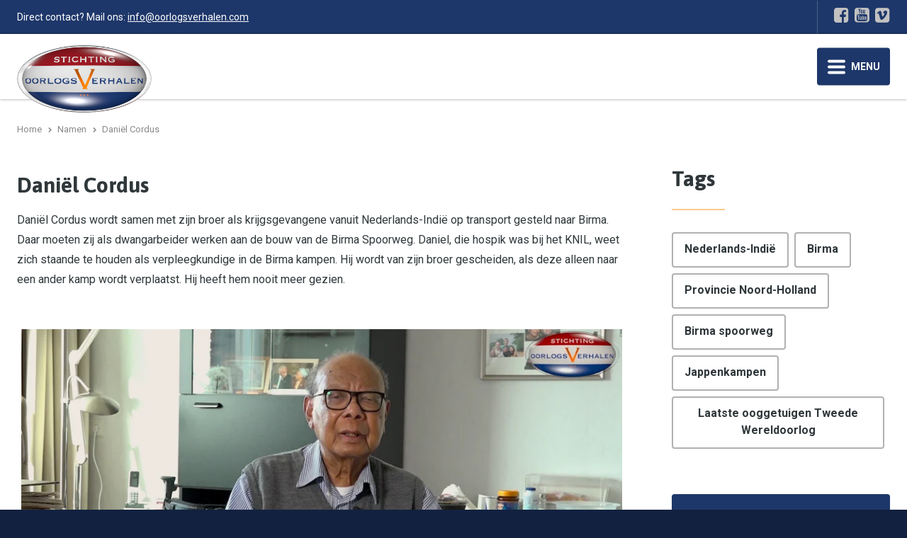

--- FILE ---
content_type: text/html; charset=UTF-8
request_url: https://oorlogsverhalen.com/oorlogsverhalen/daniel-cordus/
body_size: 4784
content:
<!DOCTYPE html>
<html lang="nl" class="vervolg no-js">
<head>
	<meta charset="utf-8">
	<title>Daniel Cordus | Stichting Oorlogsverhalen</title>

	<script>
        var html = document.querySelector("html");
        html.className = html.className.replace("no-js", "");
    </script>

	<meta name="author" content="Stichting Oorlogsverhalen">
	<meta name="description" content="Oorlogsverhaal van Daniel Cordus:Daniel Cordus wordt samen met zijn broer als krijgsgevangene vanuit Nederlands-Indi&euml; op transport gesteld naar Birma. Daar moeten zij als dwangarbeider werken aan de bouw van de Birma Spoorweg. Zijn broer wordt naar een ander kamp verplaatst. Daniel heeft hem nooit meer teruggezien">
	<meta name="keywords" content="Daniel Cordus, oorlogsverhaal Daniel Cordus, oorlogsverhalen, Stichting Oorlogsverhalen, Birma Spoorweg, Pia Media">
	
	<meta property="og:title" content="Daniel Cordus | Stichting Oorlogsverhalen" />
	<meta property="og:type" content="article" />
	<meta property="og:url" content="https://oorlogsverhalen.com/oorlogsverhalen/daniel-cordus/" />
	<meta property="og:description" content="Oorlogsverhaal van Daniel Cordus:Daniel Cordus wordt samen met zijn broer als krijgsgevangene vanuit Nederlands-Indi&euml; op transport gesteld naar Birma. Daar moeten zij als dwangarbeider werken aan de bouw van de Birma Spoorweg. Zijn broer wordt naar een ander kamp verplaatst. Daniel heeft hem nooit meer teruggezien" />
	<meta property="og:site_name" content="Stichting Oorlogsverhalen" />
	<meta property="og:locale" content="nl_NL" />
	<meta property="og:image" content="https://oorlogsverhalen.com/media/uploads/nl/stories/og/Cordus_foto_1000x.jpg?_=1647535474" />
	<meta property="og:image:type" content="image/jpeg" />
	<meta property="og:image:width" content="1000" />
	<meta property="og:image:height" content="571" />

	<link rel="canonical" href="https://oorlogsverhalen.com/oorlogsverhalen/daniel-cordus/">

	<!-- Icons -->
	<link rel="icon" type="image/png" href="/favicon.png">

	<!-- Responsive & mobiel meta tags -->
	<meta name="HandheldFriendly" content="True">
	<meta name="MobileOptimized" content="320">
	<meta name="viewport" content="width=device-width, initial-scale=1.0, shrink-to-fit=no">

	<!-- Stylesheets -->
	<link rel="stylesheet" href="https://fonts.googleapis.com/css?family=Asap:400,400i,700,700i%7CRoboto:300,300i,400,400i,700,700i">
	<link rel="stylesheet" href="https://cdnjs.cloudflare.com/ajax/libs/font-awesome/4.7.0/css/font-awesome.min.css">
	<link rel="stylesheet" href="/media/css/app.css?id=a06ac61b7ce4d753825c2d953cc5ea8f" media="screen">
    <link rel="stylesheet" href="/media/css/print.css?id=b5f8ffb5daaa04255a8baf19bac08e91" media="print">

	
			<script type="application/ld+json">
				{"@context":{"@vocab":"http:\/\/schema.org","@base":"https:\/\/oorlogsverhalen.com"},"@graph":[{"@type":"LocalBusiness","@id":"#business","name":"Stichting Oorlogsverhalen","email":"info@oorlogsverhalen.com","url":"https:\/\/oorlogsverhalen.com","description":"Stichting Oorlogsverhalen","telephone":"035 - 737 02 88","image":"https:\/\/oorlogsverhalen.com\/media\/img\/logo-oorlogsverhalen.png","address":{"@type":"PostalAddress","postalCode":"","streetAddress":"","addressLocality":""}}]}
			</script>
		

	
					<script>(function(w,d,s,l,i){w[l]=w[l]||[];w[l].push({"gtm.start":
					new Date().getTime(),event:"gtm.js"});var f=d.getElementsByTagName(s)[0],
					j=d.createElement(s),dl=l!="dataLayer"?"&l="+l:"";j.async=true;j.src=
					"https://www.googletagmanager.com/gtm.js?id="+i+dl;f.parentNode.insertBefore(j,f);
					})(window,document,"script","dataLayer","GTM-N9PQ8X4");</script>
				
</head>

<body>

				<noscript><iframe src="https://www.googletagmanager.com/ns.html?id=GTM-N9PQ8X4"
				height="0" width="0" style="display:none;visibility:hidden"></iframe></noscript>
			

<div class="Topbar">
    <div class="Container Clear">
        <div class="Topbar__left">
        	<span class="HideOnMobile">Direct contact? Mail ons:</span> <a href="mailto:info@oorlogsverhalen.com">info@oorlogsverhalen.com</a>
        </div>
        <div class="Topbar__right">
        	
        		<nav class="Topbar__item Topbar__item--extra-nav">
	                <ul>
	                    <li><a href="https://oorlogsverhalen.com/" title="Home" data-type="secondary">Home</a></li>
<li><a href="https://oorlogsverhalen.com/steun-ons/" title="Steun ons" data-type="secondary">Steun ons</a></li>
<li><a href="https://oorlogsverhalen.com/wie-we-zijn/" title="Wie we zijn" data-type="secondary">Wie we zijn</a></li>
<li><a href="https://oorlogsverhalen.com/stichting/" title="Stichting" data-type="secondary">Stichting</a></li>
<li><a href="https://oorlogsverhalen.com/partners/" title="Partners" data-type="secondary">Partners</a></li>
<li><a href="https://oorlogsverhalen.com/contact/" title="Contact" data-type="secondary">Contact</a></li>

	                </ul>
	            </nav>
        	

            
                <div class="Topbar__item Topbar__item--social Social">
                    <a class="facebook" href="https://www.facebook.com/people/Oorlogsverhalen/61559048707559/" title="Volg ons op Facebook" target="_blank" rel="me"></a><a class="youtube" href="https://www.youtube.com/@Oorlogsverhalen-Stichting" title="Volg ons op YouTube" target="_blank" rel="me"></a><a class="vimeo" href="https://vimeo.com/user43580140" title="Volg ons op Vimeo" target="_blank" rel="me"></a>
                </div>
            

            
		</div>
	</div>
</div>

<div class="Top">
    <div class="Container Clear">
        <div class="Company-logo">
            <a href="https://oorlogsverhalen.com" title="Stichting Oorlogsverhalen"><img src="/media/img/logo-oorlogsverhalen.png" alt="Stichting Oorlogsverhalen" title="Stichting Oorlogsverhalen"></a>
        </div>
        <nav class="Nav-main">
            <ul>
                <li><a class="active" href="https://oorlogsverhalen.com/oorlogsverhalen/" title="Namen" data-type="primary">Namen</a></li>
<li><a href="https://oorlogsverhalen.com/themas/" title="themas" data-type="primary">Thema&#x27;s</a></li>
<li><a href="https://oorlogsverhalen.com/landen/" title="Oorlogsverhalen gerubriceerd op land" data-type="primary">Landen</a></li>
<li><a href="https://oorlogsverhalen.com/provincies/" title="Provincies" data-type="primary">Provincies</a></li>
<li><a href="https://oorlogsverhalen.com/documentaires/" title="Documentaires" data-type="primary">Documentaires</a></li>
<li><a href="https://oorlogsverhalen.com/uitzending-gemist/" title="Uitzending Gemist" data-type="primary">Uitzending Gemist</a></li>
<li><a href="https://oorlogsverhalen.com/indie-vlog/" title="Indi&euml; Vlog" data-type="primary">Indi&euml; Vlog</a></li>
<li><a href="https://oorlogsverhalen.com/oorlog-in-de-klas/" title="Oorlog in de klas" data-type="primary">Oorlog in de klas</a><ul>
<li><a href="https://oorlogsverhalen.com/oorlog-in-de-klas/voor-docenten/" title="Voor docenten" data-type="primary">Voor docenten</a></li>
<li><a href="https://oorlogsverhalen.com/oorlog-in-de-klas/je-bent-jong-en/" title="Je bent jong &egrave;n..." data-type="primary">Je bent jong &egrave;n...</a><ul>
<li><a href="https://oorlogsverhalen.com/oorlog-in-de-klas/je-bent-jong-en/namesfaces/" title="Names+Faces" data-type="primary">Names+Faces</a></li>
</ul></li>
</ul></li>
<li><a href="https://oorlogsverhalen.com/reacties/" title="Reacties" data-type="primary">Reacties</a></li>
<li><a href="https://oorlogsverhalen.com/nieuws/" title="Nieuws" data-type="primary">Nieuws</a></li>

            </ul>
        </nav>
        <div class="menu-trigger">
            <span></span>
            Menu
        </div>
    </div>
</div>

<div class="SmallTop">
	<div class="SmallTop__left">
	</div>
	<div class="SmallTop__right">
	</div>
</div>

<div class="Crumbs">
    <div class="Container Clear">
        
				<p itemscope itemtype="http://schema.org/BreadcrumbList">
					<span itemprop="itemListElement" itemscope itemtype="http://schema.org/ListItem">
						<a itemprop="item" href="https://oorlogsverhalen.com/" title="Home">
							<span itemprop="name">Home</span>
						</a>
					</span>
			<span class="sep">&gt;</span>
				<span itemprop="itemListElement" itemscope itemtype="http://schema.org/ListItem">
					<a itemprop="item" href="https://oorlogsverhalen.com/oorlogsverhalen/" title="Namen">
						<span itemprop="name">Namen</span>
					</a>
				</span>
			<span class="sep">&gt;</span>
				<span itemprop="itemListElement" itemscope itemtype="http://schema.org/ListItem" class="last">
					<span itemprop="item">
						<span itemprop="name">Dani&euml;l Cordus</span>
					</span>
				</span>
			</p>
    </div>
</div>

<div class="Content">
    <div class="Container Clear">
        <main class="Content__main Clear">
            
	<article class="Story-detail">
		<header>
			<h1>Dani&euml;l Cordus</h1>
		</header>

		<p>Dani&euml;l Cordus wordt samen met zijn broer als krijgsgevangene vanuit Nederlands-Indi&euml; op transport gesteld naar Birma. Daar moeten zij als dwangarbeider werken aan de bouw van de Birma Spoorweg. Daniel, die hospik was bij het KNIL, weet zich staande te houden als verpleegkundige in de Birma kampen. Hij wordt van zijn broer gescheiden, als deze alleen naar een ander kamp wordt verplaatst. Hij heeft hem nooit meer gezien.</p>

		<div class="iframe-container-16-9"><iframe src="https://player.vimeo.com/video/352975171?h=c2efea86f1" width="640" height="360" frameborder="0" allow="autoplay; fullscreen; picture-in-picture" allowfullscreen></iframe></div>

		<p>De Volkskrant sprak met Joyce, de dochter van Dani&euml;l Cordus, waaruit de volgende citaten:<br />
&quot;Cordus zat nog op de middelbare school toen de Japanners in 1942 Nederlands-Indi&euml; binnenvielen. Hij werd gemobiliseerd en moest zijn&nbsp;studie opgeven. Samen met zijn broer Jan werd hij krijgsgevangen gemaakt en tewerkgesteld aan de beruchte Birmaspoorweg. Zijn broer werd door de Japanners vermoord nadat hij was betrapt toen hij het kamp was uitgeslopen om eten te zoeken. Daan overleefde doordat hij zieken moest verzorgen in de kampen langs de spoorlijn. Honderden mensen heeft hij zien sterven, eenzaam en alleen. Machteloos toekijkend, geneesmiddelen tegen cholera, dysenterie, tyfus en malaria ontbraken&quot;.</p>

<h4>Onafhankelijkheid Indonesi&euml;</h4>

<p>&quot;Na de Tweede Wereldoorlog vochten de Knil-militairen met Nederland tegen de Indonesische onafhankelijkheidsstrijders. Hierbij sneuvelde zijn broer Jozef. In 1954 vertrok Cordus met zijn vrouw Evelien Klink, eveneens een nazaat van een Afrikaanse rekruut, en drie kinderen naar Nederland. In Indonesi&euml; zagen zij geen toekomst. Joyce: &lsquo;Hij wilde in het leger blijven, maar werd teruggezet in rang. Dat wilde hij niet, dus kon hij opnieuw beginnen.&rsquo;&quot;</p>

<h4>Kamp Afrikan Java</h4>

<p>&quot;Als kleinzoon van een Afrikaanse soldaat groeide Dani&euml;l Cordus op in Kampung Afrikan op Java, maar over Afrika werd niet gesproken. &lsquo;Hij&nbsp;was nogal nieuwsgierig, en al jong vroeg hij zich af hoe het kwam dat zij donkerder waren dan de gemiddelde Indonesi&euml;r en de gemiddelde Indische Nederlander. In brieven van een overleden oom ontdekte hij hoe het kamp tot stand was gekomen. Na zijn pensioen is hij in die verborgen geschiedenis gedoken&rsquo;, zegt zijn oudste dochter Joyce&quot;,aldus De Volkskrant.</p>

<h4>Filmportret</h4>

<p>Michiel Praal maakte een filmportret (zie boven) van Dani&euml;l Cordus, waarin hij zelf aan het woord komt. Hij sprak met name over zijn oorlogstijd. Dani&euml;l is 99 jaar geworden. Hij overleed aan de gevolgen van Covid.</p>

<h4>Meer informatie</h4>

<p>Het artikel in De Volkskrant, dat na het overlijden van Dani&euml;l is geschreven,&nbsp; is hieronder in zijn geheel te lezen door op het gele logo te klikken.</p>

<p><a href="/media/uploads/file/Pater%20familias%20van%20Indo(1).pdf"><img alt="" class="responsive-left-30" src="/media/uploads/image/__thumbs/Lees-het-verhaal.png/Lees-het-verhaal__480x99.png" /></a></p>

		

		<div class="Story-detail__button">
			<a class="btn btn--ghost btn--back" href="https://oorlogsverhalen.com/oorlogsverhalen/" title="Terug naar het overzicht">Terug naar het overzicht</a>
			
		</div>
	</article>

        </main>
        
        	<div class="Content__right">
				

				
	<div class="Story-detail__tags Clear">
		<div class="Heading--h1">Tags</div>
		<a class="btn btn--ghost" href="https://oorlogsverhalen.com/landen/nederlands-indie/">Nederlands-Indi&euml;</a> <a class="btn btn--ghost" href="https://oorlogsverhalen.com/landen/birma/">Birma</a> <a class="btn btn--ghost" href="https://oorlogsverhalen.com/provincies/provincie-noord-holland/">Provincie Noord-Holland</a> <a class="btn btn--ghost" href="https://oorlogsverhalen.com/themas/birma-spoorweg/">Birma spoorweg</a> <a class="btn btn--ghost" href="https://oorlogsverhalen.com/themas/jappenkampen/">Jappenkampen</a> <a class="btn btn--ghost" href="https://oorlogsverhalen.com/themas/laatste-ooggetuigen-van-wo2/">Laatste ooggetuigen Tweede Wereldoorlog</a>
	</div>

	<div class="Story-detail__full-link Clear">
		
	</div>


				
		<a class="Widget-contact" href="https://oorlogsverhalen.com/contact/" target="_self" title="Heb je een oorlogs verhaal dat je wilt delen?">
			
	<div class="Widget-contact__title">Heb je een oorlogs verhaal dat je wilt delen?</div>
	<div class="Widget-contact__text">Iedereen kan zijn of haar oorlogsverhaal hier plaatsen.</div>
	<div class="Widget-contact__button">Stuur een verhaal op</div>

		</a>
	

				
	<div class="Story-detail__copy Clear">
		<h3>Copyright</h3>

<h4>Video, tekst en lay-out</h4>

<ul>
	<li>Michiel Praal en Pia van der Molen (<a href="https://www.pia-media.nl">Pia Media BV</a>)</li>
</ul>
	</div>

			</div>
        
    </div>
</div>

<footer class="Footer">
    <div class="Container Clear">
        <div class="Contact-footer">
            <div class="Heading--h2">Contactgegevens</div>
            <div class="Contact-footer__locale">
                <span>Stichting Oorlogsverhalen</span>
                <span></span>
                <span> </span>
            </div>
            <div class="Contact-footer__direct">
                <span>035 - 737 02 88</span>
                <span><a href="mailto:info@oorlogsverhalen.com" title="info@oorlogsverhalen.com">info@oorlogsverhalen.com</a></span>
            </div>
            
                <div class="Social Social--larger">
                    <a class="facebook" href="https://www.facebook.com/people/Oorlogsverhalen/61559048707559/" title="Volg ons op Facebook" target="_blank" rel="me"></a><a class="youtube" href="https://www.youtube.com/@Oorlogsverhalen-Stichting" title="Volg ons op YouTube" target="_blank" rel="me"></a><a class="vimeo" href="https://vimeo.com/user43580140" title="Volg ons op Vimeo" target="_blank" rel="me"></a>
                </div>
            
        </div>
        <div class="Nav-footer">
            <div class="Heading--h2">Direct naar</div>
            <ul>
                <li><a class="active" href="https://oorlogsverhalen.com/oorlogsverhalen/" title="Namen" data-type="primary">Namen</a></li><li><a href="https://oorlogsverhalen.com/themas/" title="themas" data-type="primary">Thema&#x27;s</a></li><li><a href="https://oorlogsverhalen.com/landen/" title="Oorlogsverhalen gerubriceerd op land" data-type="primary">Landen</a></li><li><a href="https://oorlogsverhalen.com/provincies/" title="Provincies" data-type="primary">Provincies</a></li><li><a href="https://oorlogsverhalen.com/documentaires/" title="Documentaires" data-type="primary">Documentaires</a></li><li><a href="https://oorlogsverhalen.com/uitzending-gemist/" title="Uitzending Gemist" data-type="primary">Uitzending Gemist</a></li><li><a href="https://oorlogsverhalen.com/indie-vlog/" title="Indi&euml; Vlog" data-type="primary">Indi&euml; Vlog</a></li><li><a href="https://oorlogsverhalen.com/oorlog-in-de-klas/" title="Oorlog in de klas" data-type="primary">Oorlog in de klas</a></li><li><a href="https://oorlogsverhalen.com/reacties/" title="Reacties" data-type="primary">Reacties</a></li><li><a href="https://oorlogsverhalen.com/nieuws/" title="Nieuws" data-type="primary">Nieuws</a></li>
            </ul>
        </div>
        <div class="Links-footer">
            <div class="Heading--h2">Website info</div>
            <ul>
                <li><a href="https://oorlogsverhalen.com/privacy/" title="Privacy">Privacy</a></li><li><a href="https://oorlogsverhalen.com/disclaimer/" title="Disclaimer">Disclaimer</a></li><li><a href="https://oorlogsverhalen.com/voorwaarden/" title="Algemene voorwaarden">Voorwaarden</a></li><li><a href="https://oorlogsverhalen.com/sitemap/" title="Sitemap">Sitemap</a></li>
            </ul>
        </div>
    </div>
</footer>

<div style="display: none;">
	<nav class="jpanel-responsive-menu">
		<ul>
			<li><a href="https://oorlogsverhalen.com/" title="Home" data-type="secondary">Home</a></li>
<li><a class="active" href="https://oorlogsverhalen.com/oorlogsverhalen/" title="Namen" data-type="primary">Namen</a></li>
<li><a href="https://oorlogsverhalen.com/themas/" title="themas" data-type="primary">Thema&#x27;s</a></li>
<li><a href="https://oorlogsverhalen.com/landen/" title="Oorlogsverhalen gerubriceerd op land" data-type="primary">Landen</a></li>
<li><a href="https://oorlogsverhalen.com/provincies/" title="Provincies" data-type="primary">Provincies</a></li>
<li><a href="https://oorlogsverhalen.com/documentaires/" title="Documentaires" data-type="primary">Documentaires</a></li>
<li><a href="https://oorlogsverhalen.com/uitzending-gemist/" title="Uitzending Gemist" data-type="primary">Uitzending Gemist</a></li>
<li><a href="https://oorlogsverhalen.com/indie-vlog/" title="Indi&euml; Vlog" data-type="primary">Indi&euml; Vlog</a></li>
<li><a href="https://oorlogsverhalen.com/oorlog-in-de-klas/" title="Oorlog in de klas" data-type="primary">Oorlog in de klas</a><ul>
<li><a href="https://oorlogsverhalen.com/oorlog-in-de-klas/voor-docenten/" title="Voor docenten" data-type="primary">Voor docenten</a></li>
<li><a href="https://oorlogsverhalen.com/oorlog-in-de-klas/je-bent-jong-en/" title="Je bent jong &egrave;n..." data-type="primary">Je bent jong &egrave;n...</a><ul>
<li><a href="https://oorlogsverhalen.com/oorlog-in-de-klas/je-bent-jong-en/namesfaces/" title="Names+Faces" data-type="primary">Names+Faces</a></li>
</ul></li>
</ul></li>
<li><a href="https://oorlogsverhalen.com/reacties/" title="Reacties" data-type="primary">Reacties</a></li>
<li><a href="https://oorlogsverhalen.com/nieuws/" title="Nieuws" data-type="primary">Nieuws</a></li>
<li><a href="https://oorlogsverhalen.com/steun-ons/" title="Steun ons" data-type="secondary">Steun ons</a></li>
<li><a href="https://oorlogsverhalen.com/wie-we-zijn/" title="Wie we zijn" data-type="secondary">Wie we zijn</a></li>
<li><a href="https://oorlogsverhalen.com/stichting/" title="Stichting" data-type="secondary">Stichting</a></li>
<li><a href="https://oorlogsverhalen.com/partners/" title="Partners" data-type="secondary">Partners</a></li>
<li><a href="https://oorlogsverhalen.com/contact/" title="Contact" data-type="secondary">Contact</a></li>

		</ul>
	</nav>
</div>

<div class="ScrollUp"></div>

<!-- Javascript -->
<script src="/media/js/plugins.js?id=0f0fe17720177a9ddb4035f423b65113"></script>
<script src="/media/js/app.js?id=1987e34c064914429ea31385bbd78dec"></script>

</body>
</html>

--- FILE ---
content_type: text/html; charset=UTF-8
request_url: https://player.vimeo.com/video/352975171?h=c2efea86f1
body_size: 6462
content:
<!DOCTYPE html>
<html lang="en">
<head>
  <meta charset="utf-8">
  <meta name="viewport" content="width=device-width,initial-scale=1,user-scalable=yes">
  
  <link rel="canonical" href="https://player.vimeo.com/video/352975171">
  <meta name="googlebot" content="noindex,indexifembedded">
  
  
  <title>Oorlogsverhaal Daniel Cordus on Vimeo</title>
  <style>
      body, html, .player, .fallback {
          overflow: hidden;
          width: 100%;
          height: 100%;
          margin: 0;
          padding: 0;
      }
      .fallback {
          
              background-color: transparent;
          
      }
      .player.loading { opacity: 0; }
      .fallback iframe {
          position: fixed;
          left: 0;
          top: 0;
          width: 100%;
          height: 100%;
      }
  </style>
  <link rel="modulepreload" href="https://f.vimeocdn.com/p/4.46.25/js/player.module.js" crossorigin="anonymous">
  <link rel="modulepreload" href="https://f.vimeocdn.com/p/4.46.25/js/vendor.module.js" crossorigin="anonymous">
  <link rel="preload" href="https://f.vimeocdn.com/p/4.46.25/css/player.css" as="style">
</head>

<body>


<div class="vp-placeholder">
    <style>
        .vp-placeholder,
        .vp-placeholder-thumb,
        .vp-placeholder-thumb::before,
        .vp-placeholder-thumb::after {
            position: absolute;
            top: 0;
            bottom: 0;
            left: 0;
            right: 0;
        }
        .vp-placeholder {
            visibility: hidden;
            width: 100%;
            max-height: 100%;
            height: calc(1080 / 1920 * 100vw);
            max-width: calc(1920 / 1080 * 100vh);
            margin: auto;
        }
        .vp-placeholder-carousel {
            display: none;
            background-color: #000;
            position: absolute;
            left: 0;
            right: 0;
            bottom: -60px;
            height: 60px;
        }
    </style>

    

    
        <style>
            .vp-placeholder-thumb {
                overflow: hidden;
                width: 100%;
                max-height: 100%;
                margin: auto;
            }
            .vp-placeholder-thumb::before,
            .vp-placeholder-thumb::after {
                content: "";
                display: block;
                filter: blur(7px);
                margin: 0;
                background: url(https://i.vimeocdn.com/video/1395963927-65603082f3a24b1ba300393e27cc7d4bfd7c0548e4a1819802aab193831f1fe6-d?mw=80&q=85) 50% 50% / contain no-repeat;
            }
            .vp-placeholder-thumb::before {
                 
                margin: -30px;
            }
        </style>
    

    <div class="vp-placeholder-thumb"></div>
    <div class="vp-placeholder-carousel"></div>
    <script>function placeholderInit(t,h,d,s,n,o){var i=t.querySelector(".vp-placeholder"),v=t.querySelector(".vp-placeholder-thumb");if(h){var p=function(){try{return window.self!==window.top}catch(a){return!0}}(),w=200,y=415,r=60;if(!p&&window.innerWidth>=w&&window.innerWidth<y){i.style.bottom=r+"px",i.style.maxHeight="calc(100vh - "+r+"px)",i.style.maxWidth="calc("+n+" / "+o+" * (100vh - "+r+"px))";var f=t.querySelector(".vp-placeholder-carousel");f.style.display="block"}}if(d){var e=new Image;e.onload=function(){var a=n/o,c=e.width/e.height;if(c<=.95*a||c>=1.05*a){var l=i.getBoundingClientRect(),g=l.right-l.left,b=l.bottom-l.top,m=window.innerWidth/g*100,x=window.innerHeight/b*100;v.style.height="calc("+e.height+" / "+e.width+" * "+m+"vw)",v.style.maxWidth="calc("+e.width+" / "+e.height+" * "+x+"vh)"}i.style.visibility="visible"},e.src=s}else i.style.visibility="visible"}
</script>
    <script>placeholderInit(document,  false ,  true , "https://i.vimeocdn.com/video/1395963927-65603082f3a24b1ba300393e27cc7d4bfd7c0548e4a1819802aab193831f1fe6-d?mw=80\u0026q=85",  1920 ,  1080 );</script>
</div>

<div id="player" class="player"></div>
<script>window.playerConfig = {"cdn_url":"https://f.vimeocdn.com","vimeo_api_url":"api.vimeo.com","request":{"files":{"dash":{"cdns":{"akfire_interconnect_quic":{"avc_url":"https://vod-adaptive-ak.vimeocdn.com/exp=1768843508~acl=%2F660d899b-0021-456e-9e5a-116918776e0a%2Fpsid%3D76ad767367d9b3e9c905549ee8d50c58872a279cbc4a52f6070e0ec085728874%2F%2A~hmac=a5e9ba5619986f24029e2f99170c47b792b61d0c2355eded7d52d3e2588da0f3/660d899b-0021-456e-9e5a-116918776e0a/psid=76ad767367d9b3e9c905549ee8d50c58872a279cbc4a52f6070e0ec085728874/v2/playlist/av/primary/prot/cXNyPTE/playlist.json?omit=av1-hevc\u0026pathsig=8c953e4f~0sw3CaFkgIWKrDf1osxvFpB06NU0ouhlCHZSHR-aq04\u0026qsr=1\u0026r=dXM%3D\u0026rh=Z630Q","origin":"gcs","url":"https://vod-adaptive-ak.vimeocdn.com/exp=1768843508~acl=%2F660d899b-0021-456e-9e5a-116918776e0a%2Fpsid%3D76ad767367d9b3e9c905549ee8d50c58872a279cbc4a52f6070e0ec085728874%2F%2A~hmac=a5e9ba5619986f24029e2f99170c47b792b61d0c2355eded7d52d3e2588da0f3/660d899b-0021-456e-9e5a-116918776e0a/psid=76ad767367d9b3e9c905549ee8d50c58872a279cbc4a52f6070e0ec085728874/v2/playlist/av/primary/prot/cXNyPTE/playlist.json?pathsig=8c953e4f~0sw3CaFkgIWKrDf1osxvFpB06NU0ouhlCHZSHR-aq04\u0026qsr=1\u0026r=dXM%3D\u0026rh=Z630Q"},"fastly_skyfire":{"avc_url":"https://skyfire.vimeocdn.com/1768843508-0xa0743f421dc08563c7dcc105e1973d6d97d0cdcc/660d899b-0021-456e-9e5a-116918776e0a/psid=76ad767367d9b3e9c905549ee8d50c58872a279cbc4a52f6070e0ec085728874/v2/playlist/av/primary/prot/cXNyPTE/playlist.json?omit=av1-hevc\u0026pathsig=8c953e4f~0sw3CaFkgIWKrDf1osxvFpB06NU0ouhlCHZSHR-aq04\u0026qsr=1\u0026r=dXM%3D\u0026rh=Z630Q","origin":"gcs","url":"https://skyfire.vimeocdn.com/1768843508-0xa0743f421dc08563c7dcc105e1973d6d97d0cdcc/660d899b-0021-456e-9e5a-116918776e0a/psid=76ad767367d9b3e9c905549ee8d50c58872a279cbc4a52f6070e0ec085728874/v2/playlist/av/primary/prot/cXNyPTE/playlist.json?pathsig=8c953e4f~0sw3CaFkgIWKrDf1osxvFpB06NU0ouhlCHZSHR-aq04\u0026qsr=1\u0026r=dXM%3D\u0026rh=Z630Q"}},"default_cdn":"akfire_interconnect_quic","separate_av":true,"streams":[{"profile":"164","id":"fb0b06bd-b534-4cc7-8e2e-c8bcee8abbcc","fps":25,"quality":"360p"},{"profile":"169","id":"a1de8d3f-26d6-4969-b317-ec33bd71db31","fps":50,"quality":"1080p"},{"profile":"165","id":"fc471c01-3c54-4e8c-a540-a7399b0db39c","fps":25,"quality":"540p"},{"profile":"d0b41bac-2bf2-4310-8113-df764d486192","id":"fed0efb1-753a-4184-8951-4f87bd2cc7ae","fps":25,"quality":"240p"},{"profile":"174","id":"fb6657f5-c12d-4014-8d7c-9d69109c3682","fps":50,"quality":"720p"}],"streams_avc":[{"profile":"164","id":"fb0b06bd-b534-4cc7-8e2e-c8bcee8abbcc","fps":25,"quality":"360p"},{"profile":"169","id":"a1de8d3f-26d6-4969-b317-ec33bd71db31","fps":50,"quality":"1080p"},{"profile":"165","id":"fc471c01-3c54-4e8c-a540-a7399b0db39c","fps":25,"quality":"540p"},{"profile":"d0b41bac-2bf2-4310-8113-df764d486192","id":"fed0efb1-753a-4184-8951-4f87bd2cc7ae","fps":25,"quality":"240p"},{"profile":"174","id":"fb6657f5-c12d-4014-8d7c-9d69109c3682","fps":50,"quality":"720p"}]},"hls":{"cdns":{"akfire_interconnect_quic":{"avc_url":"https://vod-adaptive-ak.vimeocdn.com/exp=1768843508~acl=%2F660d899b-0021-456e-9e5a-116918776e0a%2Fpsid%3D76ad767367d9b3e9c905549ee8d50c58872a279cbc4a52f6070e0ec085728874%2F%2A~hmac=a5e9ba5619986f24029e2f99170c47b792b61d0c2355eded7d52d3e2588da0f3/660d899b-0021-456e-9e5a-116918776e0a/psid=76ad767367d9b3e9c905549ee8d50c58872a279cbc4a52f6070e0ec085728874/v2/playlist/av/primary/prot/cXNyPTE/playlist.m3u8?locale=nl\u0026omit=av1-hevc-opus\u0026pathsig=8c953e4f~ETtKlpM3NO7Z6nwq234I3MTNdNXWf0HPIw2kQVOjXSQ\u0026qsr=1\u0026r=dXM%3D\u0026rh=Z630Q\u0026sf=fmp4","origin":"gcs","url":"https://vod-adaptive-ak.vimeocdn.com/exp=1768843508~acl=%2F660d899b-0021-456e-9e5a-116918776e0a%2Fpsid%3D76ad767367d9b3e9c905549ee8d50c58872a279cbc4a52f6070e0ec085728874%2F%2A~hmac=a5e9ba5619986f24029e2f99170c47b792b61d0c2355eded7d52d3e2588da0f3/660d899b-0021-456e-9e5a-116918776e0a/psid=76ad767367d9b3e9c905549ee8d50c58872a279cbc4a52f6070e0ec085728874/v2/playlist/av/primary/prot/cXNyPTE/playlist.m3u8?locale=nl\u0026omit=opus\u0026pathsig=8c953e4f~ETtKlpM3NO7Z6nwq234I3MTNdNXWf0HPIw2kQVOjXSQ\u0026qsr=1\u0026r=dXM%3D\u0026rh=Z630Q\u0026sf=fmp4"},"fastly_skyfire":{"avc_url":"https://skyfire.vimeocdn.com/1768843508-0xa0743f421dc08563c7dcc105e1973d6d97d0cdcc/660d899b-0021-456e-9e5a-116918776e0a/psid=76ad767367d9b3e9c905549ee8d50c58872a279cbc4a52f6070e0ec085728874/v2/playlist/av/primary/prot/cXNyPTE/playlist.m3u8?locale=nl\u0026omit=av1-hevc-opus\u0026pathsig=8c953e4f~ETtKlpM3NO7Z6nwq234I3MTNdNXWf0HPIw2kQVOjXSQ\u0026qsr=1\u0026r=dXM%3D\u0026rh=Z630Q\u0026sf=fmp4","origin":"gcs","url":"https://skyfire.vimeocdn.com/1768843508-0xa0743f421dc08563c7dcc105e1973d6d97d0cdcc/660d899b-0021-456e-9e5a-116918776e0a/psid=76ad767367d9b3e9c905549ee8d50c58872a279cbc4a52f6070e0ec085728874/v2/playlist/av/primary/prot/cXNyPTE/playlist.m3u8?locale=nl\u0026omit=opus\u0026pathsig=8c953e4f~ETtKlpM3NO7Z6nwq234I3MTNdNXWf0HPIw2kQVOjXSQ\u0026qsr=1\u0026r=dXM%3D\u0026rh=Z630Q\u0026sf=fmp4"}},"default_cdn":"akfire_interconnect_quic","separate_av":true}},"file_codecs":{"av1":[],"avc":["fb0b06bd-b534-4cc7-8e2e-c8bcee8abbcc","a1de8d3f-26d6-4969-b317-ec33bd71db31","fc471c01-3c54-4e8c-a540-a7399b0db39c","fed0efb1-753a-4184-8951-4f87bd2cc7ae","fb6657f5-c12d-4014-8d7c-9d69109c3682"],"hevc":{"dvh1":[],"hdr":[],"sdr":[]}},"lang":"en","referrer":"https://oorlogsverhalen.com/oorlogsverhalen/daniel-cordus/","cookie_domain":".vimeo.com","signature":"5433831c42dbefc0d246e3e3a61066db","timestamp":1768839908,"expires":3600,"thumb_preview":{"url":"https://videoapi-sprites.vimeocdn.com/video-sprites/image/69df7135-cb61-4221-a114-3f91027570d0.0.jpeg?ClientID=sulu\u0026Expires=1768843508\u0026Signature=145451fbe4dcfaac5f804ea233c2a0ea80fa8c50","height":2640,"width":4686,"frame_height":240,"frame_width":426,"columns":11,"frames":120},"currency":"USD","session":"d192e86d1669f3b00d89db3e4f328564940c37451768839908","cookie":{"volume":1,"quality":null,"hd":0,"captions":null,"transcript":null,"captions_styles":{"color":null,"fontSize":null,"fontFamily":null,"fontOpacity":null,"bgOpacity":null,"windowColor":null,"windowOpacity":null,"bgColor":null,"edgeStyle":null},"audio_language":null,"audio_kind":null,"qoe_survey_vote":0},"build":{"backend":"31e9776","js":"4.46.25"},"urls":{"js":"https://f.vimeocdn.com/p/4.46.25/js/player.js","js_base":"https://f.vimeocdn.com/p/4.46.25/js","js_module":"https://f.vimeocdn.com/p/4.46.25/js/player.module.js","js_vendor_module":"https://f.vimeocdn.com/p/4.46.25/js/vendor.module.js","locales_js":{"de-DE":"https://f.vimeocdn.com/p/4.46.25/js/player.de-DE.js","en":"https://f.vimeocdn.com/p/4.46.25/js/player.js","es":"https://f.vimeocdn.com/p/4.46.25/js/player.es.js","fr-FR":"https://f.vimeocdn.com/p/4.46.25/js/player.fr-FR.js","ja-JP":"https://f.vimeocdn.com/p/4.46.25/js/player.ja-JP.js","ko-KR":"https://f.vimeocdn.com/p/4.46.25/js/player.ko-KR.js","pt-BR":"https://f.vimeocdn.com/p/4.46.25/js/player.pt-BR.js","zh-CN":"https://f.vimeocdn.com/p/4.46.25/js/player.zh-CN.js"},"ambisonics_js":"https://f.vimeocdn.com/p/external/ambisonics.min.js","barebone_js":"https://f.vimeocdn.com/p/4.46.25/js/barebone.js","chromeless_js":"https://f.vimeocdn.com/p/4.46.25/js/chromeless.js","three_js":"https://f.vimeocdn.com/p/external/three.rvimeo.min.js","vuid_js":"https://f.vimeocdn.com/js_opt/modules/utils/vuid.min.js","hive_sdk":"https://f.vimeocdn.com/p/external/hive-sdk.js","hive_interceptor":"https://f.vimeocdn.com/p/external/hive-interceptor.js","proxy":"https://player.vimeo.com/static/proxy.html","css":"https://f.vimeocdn.com/p/4.46.25/css/player.css","chromeless_css":"https://f.vimeocdn.com/p/4.46.25/css/chromeless.css","fresnel":"https://arclight.vimeo.com/add/player-stats","player_telemetry_url":"https://arclight.vimeo.com/player-events","telemetry_base":"https://lensflare.vimeo.com"},"flags":{"plays":1,"dnt":0,"autohide_controls":0,"preload_video":"metadata_on_hover","qoe_survey_forced":0,"ai_widget":0,"ecdn_delta_updates":0,"disable_mms":0,"check_clip_skipping_forward":0},"country":"US","client":{"ip":"18.117.188.232"},"ab_tests":{"cross_origin_texttracks":{"group":"variant","track":false,"data":null},"restrict_max_quality_unless_visible":{"group":"control","track":true,"data":null}},"atid":"149159236.1768839908","ai_widget_signature":"cd73d8686f90c7cfe15f84efdcb8322604a69be670c71f56eb60becee252f897_1768843508","config_refresh_url":"https://player.vimeo.com/video/352975171/config/request?atid=149159236.1768839908\u0026expires=3600\u0026referrer=https%3A%2F%2Foorlogsverhalen.com%2Foorlogsverhalen%2Fdaniel-cordus%2F\u0026session=d192e86d1669f3b00d89db3e4f328564940c37451768839908\u0026signature=5433831c42dbefc0d246e3e3a61066db\u0026time=1768839908\u0026v=1"},"player_url":"player.vimeo.com","video":{"id":352975171,"title":"Oorlogsverhaal Daniel Cordus","width":1920,"height":1080,"duration":662,"url":"https://vimeo.com/352975171","share_url":"https://vimeo.com/352975171","embed_code":"\u003ciframe title=\"vimeo-player\" src=\"https://player.vimeo.com/video/352975171?h=c2efea86f1\" width=\"640\" height=\"360\" frameborder=\"0\" referrerpolicy=\"strict-origin-when-cross-origin\" allow=\"autoplay; fullscreen; picture-in-picture; clipboard-write; encrypted-media; web-share\"   allowfullscreen\u003e\u003c/iframe\u003e","default_to_hd":0,"privacy":"anybody","embed_permission":"whitelist","thumbnail_url":"https://i.vimeocdn.com/video/1395963927-65603082f3a24b1ba300393e27cc7d4bfd7c0548e4a1819802aab193831f1fe6-d","owner":{"id":43580140,"name":"Oorlogsverhalen Pia Media","img":"https://i.vimeocdn.com/portrait/107222604_60x60?sig=77d207bf8e74fd37fec45263edf35351b63f25e0202a65fda3448564f71794aa\u0026v=1\u0026region=us","img_2x":"https://i.vimeocdn.com/portrait/107222604_60x60?sig=77d207bf8e74fd37fec45263edf35351b63f25e0202a65fda3448564f71794aa\u0026v=1\u0026region=us","url":"https://vimeo.com/user43580140","account_type":"business"},"spatial":0,"live_event":null,"version":{"current":null,"available":[{"id":388410725,"file_id":3182159288,"is_current":true},{"id":73457110,"file_id":1433601344,"is_current":false}]},"unlisted_hash":null,"rating":{"id":6},"fps":25,"channel_layout":"stereo","ai":0,"locale":"nl"},"user":{"id":0,"team_id":0,"team_origin_user_id":0,"account_type":"none","liked":0,"watch_later":0,"owner":0,"mod":0,"logged_in":0,"private_mode_enabled":0,"vimeo_api_client_token":"eyJhbGciOiJIUzI1NiIsInR5cCI6IkpXVCJ9.eyJzZXNzaW9uX2lkIjoiZDE5MmU4NmQxNjY5ZjNiMDBkODlkYjNlNGYzMjg1NjQ5NDBjMzc0NTE3Njg4Mzk5MDgiLCJleHAiOjE3Njg4NDM1MDgsImFwcF9pZCI6MTE4MzU5LCJzY29wZXMiOiJwdWJsaWMgc3RhdHMifQ.xw_c8gMUBAS9YTBbDmWeDC-KShC7jPhd7OddeOySG_U"},"view":1,"vimeo_url":"vimeo.com","embed":{"audio_track":"","autoplay":0,"autopause":1,"dnt":0,"editor":0,"keyboard":1,"log_plays":1,"loop":0,"muted":0,"on_site":0,"texttrack":"","transparent":1,"outro":"videos","playsinline":1,"quality":null,"player_id":"","api":null,"app_id":"","color":"00adef","color_one":"000000","color_two":"00adef","color_three":"ffffff","color_four":"000000","context":"embed.main","settings":{"auto_pip":1,"badge":0,"byline":0,"collections":0,"color":0,"force_color_one":0,"force_color_two":0,"force_color_three":0,"force_color_four":0,"embed":0,"fullscreen":1,"like":0,"logo":0,"playbar":1,"portrait":0,"pip":1,"share":0,"spatial_compass":0,"spatial_label":0,"speed":0,"title":0,"volume":1,"watch_later":0,"watch_full_video":1,"controls":1,"airplay":1,"audio_tracks":1,"chapters":1,"chromecast":1,"cc":1,"transcript":1,"quality":1,"play_button_position":0,"ask_ai":0,"skipping_forward":1,"debug_payload_collection_policy":"default"},"create_interactive":{"has_create_interactive":false,"viddata_url":""},"min_quality":null,"max_quality":null,"initial_quality":null,"prefer_mms":1}}</script>
<script>const fullscreenSupported="exitFullscreen"in document||"webkitExitFullscreen"in document||"webkitCancelFullScreen"in document||"mozCancelFullScreen"in document||"msExitFullscreen"in document||"webkitEnterFullScreen"in document.createElement("video");var isIE=checkIE(window.navigator.userAgent),incompatibleBrowser=!fullscreenSupported||isIE;window.noModuleLoading=!1,window.dynamicImportSupported=!1,window.cssLayersSupported=typeof CSSLayerBlockRule<"u",window.isInIFrame=function(){try{return window.self!==window.top}catch(e){return!0}}(),!window.isInIFrame&&/twitter/i.test(navigator.userAgent)&&window.playerConfig.video.url&&(window.location=window.playerConfig.video.url),window.playerConfig.request.lang&&document.documentElement.setAttribute("lang",window.playerConfig.request.lang),window.loadScript=function(e){var n=document.getElementsByTagName("script")[0];n&&n.parentNode?n.parentNode.insertBefore(e,n):document.head.appendChild(e)},window.loadVUID=function(){if(!window.playerConfig.request.flags.dnt&&!window.playerConfig.embed.dnt){window._vuid=[["pid",window.playerConfig.request.session]];var e=document.createElement("script");e.async=!0,e.src=window.playerConfig.request.urls.vuid_js,window.loadScript(e)}},window.loadCSS=function(e,n){var i={cssDone:!1,startTime:new Date().getTime(),link:e.createElement("link")};return i.link.rel="stylesheet",i.link.href=n,e.getElementsByTagName("head")[0].appendChild(i.link),i.link.onload=function(){i.cssDone=!0},i},window.loadLegacyJS=function(e,n){if(incompatibleBrowser){var i=e.querySelector(".vp-placeholder");i&&i.parentNode&&i.parentNode.removeChild(i);let a=`/video/${window.playerConfig.video.id}/fallback`;window.playerConfig.request.referrer&&(a+=`?referrer=${window.playerConfig.request.referrer}`),n.innerHTML=`<div class="fallback"><iframe title="unsupported message" src="${a}" frameborder="0"></iframe></div>`}else{n.className="player loading";var t=window.loadCSS(e,window.playerConfig.request.urls.css),r=e.createElement("script"),o=!1;r.src=window.playerConfig.request.urls.js,window.loadScript(r),r["onreadystatechange"in r?"onreadystatechange":"onload"]=function(){!o&&(!this.readyState||this.readyState==="loaded"||this.readyState==="complete")&&(o=!0,playerObject=new VimeoPlayer(n,window.playerConfig,t.cssDone||{link:t.link,startTime:t.startTime}))},window.loadVUID()}};function checkIE(e){e=e&&e.toLowerCase?e.toLowerCase():"";function n(r){return r=r.toLowerCase(),new RegExp(r).test(e);return browserRegEx}var i=n("msie")?parseFloat(e.replace(/^.*msie (\d+).*$/,"$1")):!1,t=n("trident")?parseFloat(e.replace(/^.*trident\/(\d+)\.(\d+).*$/,"$1.$2"))+4:!1;return i||t}
</script>
<script nomodule>
  window.noModuleLoading = true;
  var playerEl = document.getElementById('player');
  window.loadLegacyJS(document, playerEl);
</script>
<script type="module">try{import("").catch(()=>{})}catch(t){}window.dynamicImportSupported=!0;
</script>
<script type="module">if(!window.dynamicImportSupported||!window.cssLayersSupported){if(!window.noModuleLoading){window.noModuleLoading=!0;var playerEl=document.getElementById("player");window.loadLegacyJS(document,playerEl)}var moduleScriptLoader=document.getElementById("js-module-block");moduleScriptLoader&&moduleScriptLoader.parentElement.removeChild(moduleScriptLoader)}
</script>
<script type="module" id="js-module-block">if(!window.noModuleLoading&&window.dynamicImportSupported&&window.cssLayersSupported){const n=document.getElementById("player"),e=window.loadCSS(document,window.playerConfig.request.urls.css);import(window.playerConfig.request.urls.js_module).then(function(o){new o.VimeoPlayer(n,window.playerConfig,e.cssDone||{link:e.link,startTime:e.startTime}),window.loadVUID()}).catch(function(o){throw/TypeError:[A-z ]+import[A-z ]+module/gi.test(o)&&window.loadLegacyJS(document,n),o})}
</script>

<script type="application/ld+json">{"embedUrl":"https://player.vimeo.com/video/352975171?h=c2efea86f1","thumbnailUrl":"https://i.vimeocdn.com/video/1395963927-65603082f3a24b1ba300393e27cc7d4bfd7c0548e4a1819802aab193831f1fe6-d?f=webp","name":"Oorlogsverhaal Daniel Cordus","description":"Het oorlogsverhaal van Daniel Cordus op video opgetekend door de Stichting Oorlogsverhalen .  Cordus wordt samen met zijn broer als krijgsgevangene vanuit Nederlands-Indië op transport gesteld naar Birma. Daar moeten zij als dwangarbeider werken aan de bouw van de Birma Spoorweg. Meer informatie: www.oorlogsverhalen.com","duration":"PT662S","uploadDate":"2019-08-09T13:00:47-04:00","@context":"https://schema.org/","@type":"VideoObject"}</script>

</body>
</html>


--- FILE ---
content_type: text/css
request_url: https://oorlogsverhalen.com/media/css/app.css?id=a06ac61b7ce4d753825c2d953cc5ea8f
body_size: 17286
content:
@media only screen{
  /*! normalize.css v3.0.2 | MIT License | git.io/normalize */html{-ms-text-size-adjust:100%;-webkit-text-size-adjust:100%;font-family:sans-serif;overflow-y:scroll}body{margin:0}article,aside,details,figcaption,figure,footer,header,hgroup,main,menu,nav,section,summary{display:block}audio,canvas,progress,video{display:inline-block;vertical-align:baseline}audio:not([controls]){display:none;height:0}[hidden],template{display:none}a{background-color:transparent}a:active,a:hover{outline:0}abbr[title]{border-bottom:1px dotted}b,strong{font-weight:700}dfn{font-style:italic}h1,h2,h3,h4,h5,h6{font-family:Arial,Helvetica,sans-serif;font-weight:400;margin:0}mark{background:#ff0;color:#000}small{font-size:80%}sub,sup{font-size:75%;line-height:0;position:relative;vertical-align:baseline}sup{top:-.5em}sub{bottom:-.25em}img{border:0}svg:not(:root){overflow:hidden}figure{margin:1em 40px}hr{border-bottom:0;border-top:0;border-color:#ccc currentcolor #fff;border-style:solid none;border-width:1px 0;box-sizing:content-box;height:0;margin:20px 0}pre{overflow:auto}#_atssh{display:none}address,p,pre{font-weight:400;margin:0;padding:0}code,kbd,pre,samp{font-family:monospace,monospace;font-size:1em}button,input,optgroup,select,textarea{color:inherit;font:inherit;margin:0}button{overflow:visible}ol,ul{list-style:none}ol,ol ol,ul,ul ul{margin:0;padding:0}ol li{margin-left:0}#nav li,#nav ol,#nav ul,#subnav li,#subnav ol,#subnav ul{background:none;margin:0;padding:0;text-decoration:none}img{box-sizing:border-box;vertical-align:middle}button,select{text-transform:none}button,html input[type=button],input[type=reset],input[type=submit]{-webkit-appearance:button;cursor:pointer}button[disabled],html input[disabled]{cursor:default}button::-moz-focus-inner,input::-moz-focus-inner{border:0;padding:0}input{line-height:normal}input[type=checkbox],input[type=radio]{box-sizing:border-box;padding:0}input[type=number]::-webkit-inner-spin-button,input[type=number]::-webkit-outer-spin-button{height:auto}input[type=search]{-webkit-appearance:textfield;box-sizing:content-box}input[type=search]::-webkit-search-cancel-button,input[type=search]::-webkit-search-decoration{-webkit-appearance:none}fieldset{border:1px solid silver;margin:0 2px;padding:.35em .625em .75em}legend{border:0;padding:0}textarea{overflow:auto;resize:vertical}optgroup{font-weight:700}table{border-collapse:collapse;border-spacing:0}td,th{padding:0;vertical-align:top}.clear{clear:both;font-size:0;height:0;line-height:0;width:100%}.animated{-webkit-animation-duration:1s;animation-duration:1s;-webkit-animation-fill-mode:both;animation-fill-mode:both}.slow{-webkit-animation-duration:1.5s;animation-duration:1.5s;-webkit-animation-fill-mode:both;animation-fill-mode:both}.slower{-webkit-animation-duration:2s;animation-duration:2s;-webkit-animation-fill-mode:both;animation-fill-mode:both}.slowest{-webkit-animation-duration:3s;animation-duration:3s;-webkit-animation-fill-mode:both;animation-fill-mode:both}.bounceInDown,.bounceInLeft,.bounceInRight,.bounceInUp,.fadeInDown,.fadeInLeft,.fadeInRight,.fadeInUp{opacity:0;transform:translateX(400px)}.flipInX,.flipInY,.rollIn,.rotateDownUpRight,.rotateIn,.rotateInDownLeft,.rotateInUpLeft,.rotateInUpRight{opacity:0}.lightSpeedInLeft,.lightSpeedInRight{opacity:0;transform:translateX(400px)}@-webkit-keyframes bounceIn{0%{opacity:0;-webkit-transform:scale(.3)}50%{opacity:1;-webkit-transform:scale(1.05)}70%{-webkit-transform:scale(.9)}to{-webkit-transform:scale(1)}}@keyframes bounceIn{0%{opacity:0;transform:scale(.3)}50%{opacity:1;transform:scale(1.05)}70%{transform:scale(.9)}to{transform:scale(1)}}.bounceIn.go{-webkit-animation-name:bounceIn;animation-name:bounceIn}@-webkit-keyframes bounceInRight{0%{opacity:0;-webkit-transform:translateX(400px)}60%{-webkit-transform:translateX(-30px)}80%{-webkit-transform:translateX(10px)}to{opacity:1;-webkit-transform:translateX(0)}}@keyframes bounceInRight{0%{opacity:0;transform:translateX(400px)}60%{transform:translateX(-30px)}80%{transform:translateX(10px)}to{opacity:1;transform:translateX(0)}}.bounceInRight.go{-webkit-animation-name:bounceInRight;animation-name:bounceInRight}@-webkit-keyframes bounceInLeft{0%{opacity:0;-webkit-transform:translateX(-400px)}60%{-webkit-transform:translateX(30px)}80%{-webkit-transform:translateX(-10px)}to{opacity:1;-webkit-transform:translateX(0)}}@keyframes bounceInLeft{0%{opacity:0;transform:translateX(-400px)}60%{transform:translateX(30px)}80%{transform:translateX(-10px)}to{opacity:1;transform:translateX(0)}}.bounceInLeft.go{-webkit-animation-name:bounceInLeft;animation-name:bounceInLeft}@-webkit-keyframes bounceInUp{0%{opacity:0;-webkit-transform:translateY(400px)}60%{-webkit-transform:translateY(-30px)}80%{-webkit-transform:translateY(10px)}to{opacity:1;-webkit-transform:translateY(0)}}@keyframes bounceInUp{0%{opacity:0;transform:translateY(400px)}60%{transform:translateY(-30px)}80%{transform:translateY(10px)}to{opacity:1;transform:translateY(0)}}.bounceInUp.go{-webkit-animation-name:bounceInUp;animation-name:bounceInUp}@-webkit-keyframes bounceInDown{0%{opacity:0;-webkit-transform:translateY(-400px)}60%{-webkit-transform:translateY(30px)}80%{-webkit-transform:translateY(-10px)}to{opacity:1;-webkit-transform:translateY(0)}}@keyframes bounceInDown{0%{opacity:0;transform:translateY(-400px)}60%{transform:translateY(30px)}80%{transform:translateY(-10px)}to{opacity:1;transform:translateY(0)}}.bounceInDown.go{-webkit-animation-name:bounceInDown;animation-name:bounceInDown}@-webkit-keyframes fadeIn{0%{opacity:0}to{display:block;opacity:1}}@keyframes fadeIn{0%{opacity:0}to{display:block;opacity:1}}.fadeIn{opacity:0}.fadeIn.go{-webkit-animation-name:fadeIn;animation-name:fadeIn}@-webkit-keyframes growIn{0%{opacity:0;-webkit-transform:scale(.2)}50%{-webkit-transform:scale(1.2)}to{opacity:1;-webkit-transform:scale(1)}}@keyframes growIn{0%{opacity:0;transform:scale(.2)}50%{transform:scale(1.2)}to{opacity:1;transform:scale(1)}}.growIn{opacity:0;transform:scale(.2)}.growIn.go{-webkit-animation-name:growIn;animation-name:growIn}@-webkit-keyframes shake{0%,to{-webkit-transform:translateX(0)}10%,30%,50%,70%,90%{-webkit-transform:translateX(-10px)}20%,40%,60%,80%{-webkit-transform:translateX(10px)}}@keyframes shake{0%,to{transform:translateX(0)}10%,30%,50%,70%,90%{transform:translateX(-10px)}20%,40%,60%,80%{transform:translateX(10px)}}.shake.go{-webkit-animation-name:shake;animation-name:shake}@-webkit-keyframes shakeUp{0%,to{-webkit-transform:translateX(0)}10%,30%,50%,70%,90%{-webkit-transform:translateY(-10px)}20%,40%,60%,80%{-webkit-transform:translateY(10px)}}@keyframes shakeUp{0%,to{transform:translateY(0)}10%,30%,50%,70%,90%{transform:translateY(-10px)}20%,40%,60%,80%{transform:translateY(10px)}}.shakeUp.go{-webkit-animation-name:shakeUp;animation-name:shakeUp}@-webkit-keyframes fadeInLeft{0%{opacity:0;-webkit-transform:translateX(-400px)}50%{opacity:.3}to{opacity:1;-webkit-transform:translateX(0)}}@keyframes fadeInLeft{0%{opacity:0;transform:translateX(-400px)}50%{opacity:.3}to{opacity:1;transform:translateX(0)}}.fadeInLeft{opacity:0;transform:translateX(-400px)}.fadeInLeft.go{-webkit-animation-name:fadeInLeft;animation-name:fadeInLeft}@-webkit-keyframes fadeInRight{0%{opacity:0;-webkit-transform:translateX(400px)}50%{opacity:.3}to{opacity:1;-webkit-transform:translateX(0)}}@keyframes fadeInRight{0%{opacity:0;transform:translateX(400px)}50%{opacity:.3}to{opacity:1;transform:translateX(0)}}.fadeInRight{opacity:0;transform:translateX(400px)}.fadeInRight.go{-webkit-animation-name:fadeInRight;animation-name:fadeInRight}@-webkit-keyframes fadeInUp{0%{opacity:0;-webkit-transform:translateY(400px)}50%{opacity:.3}to{opacity:1;-webkit-transform:translateY(0)}}@keyframes fadeInUp{0%{opacity:0;transform:translateY(400px)}50%{opacity:.3}to{opacity:1;transform:translateY(0)}}.fadeInUp{opacity:0;transform:translateY(400px)}.fadeInUp.go{-webkit-animation-name:fadeInUp;animation-name:fadeInUp}@-webkit-keyframes fadeInDown{0%{opacity:0;-webkit-transform:translateY(-400px)}50%{opacity:.3}to{opacity:1;-webkit-transform:translateY(0)}}@keyframes fadeInDown{0%{opacity:0;transform:translateY(-400px)}50%{opacity:.3}to{opacity:1;transform:translateY(0)}}.fadeInDown{opacity:0;transform:translateY(-400px)}.fadeInDown.go{-webkit-animation-name:fadeInDown;animation-name:fadeInDown}@-webkit-keyframes rotateIn{0%{opacity:0;-webkit-transform:rotate(-200deg);-webkit-transform-origin:center center}to{opacity:1;-webkit-transform:rotate(0);-webkit-transform-origin:center center}}@keyframes rotateIn{0%{opacity:0;transform:rotate(-200deg);transform-origin:center center}to{opacity:1;transform:rotate(0);transform-origin:center center}}.rotateIn.go{-webkit-animation-name:rotateIn;animation-name:rotateIn}@-webkit-keyframes rotateInUpLeft{0%{opacity:0;-webkit-transform:rotate(90deg);-webkit-transform-origin:left bottom}to{opacity:1;-webkit-transform:rotate(0);-webkit-transform-origin:left bottom}}@keyframes rotateInUpLeft{0%{opacity:0;transform:rotate(90deg);transform-origin:left bottom}to{opacity:1;transform:rotate(0);transform-origin:left bottom}}.rotateInUpLeft.go{-webkit-animation-name:rotateInUpLeft;animation-name:rotateInUpLeft}@-webkit-keyframes rotateInDownLeft{0%{opacity:0;-webkit-transform:rotate(-90deg);-webkit-transform-origin:left bottom}to{opacity:1;-webkit-transform:rotate(0);-webkit-transform-origin:left bottom}}@keyframes rotateInDownLeft{0%{opacity:0;transform:rotate(-90deg);transform-origin:left bottom}to{opacity:1;transform:rotate(0);transform-origin:left bottom}}.rotateInDownLeft.go{-webkit-animation-name:rotateInDownLeft;animation-name:rotateInDownLeft}@-webkit-keyframes rotateInUpRight{0%{opacity:0;-webkit-transform:rotate(-90deg);-webkit-transform-origin:right bottom}to{opacity:1;-webkit-transform:rotate(0);-webkit-transform-origin:right bottom}}@keyframes rotateInUpRight{0%{opacity:0;transform:rotate(-90deg);transform-origin:right bottom}to{opacity:1;transform:rotate(0);transform-origin:right bottom}}.rotateInUpRight.go{-webkit-animation-name:rotateInUpRight;animation-name:rotateInUpRight}@-webkit-keyframes rotateInDownRight{0%{opacity:0;-webkit-transform:rotate(90deg);-webkit-transform-origin:right bottom}to{opacity:1;-webkit-transform:rotate(0);-webkit-transform-origin:right bottom}}@keyframes rotateInDownRight{0%{opacity:0;transform:rotate(90deg);transform-origin:right bottom}to{opacity:1;transform:rotate(0);transform-origin:right bottom}}.rotateInDownRight.go{-webkit-animation-name:rotateInDownRight;animation-name:rotateInDownRight}@-webkit-keyframes rollIn{0%{opacity:0;-webkit-transform:translateX(-100%) rotate(-120deg)}to{opacity:1;-webkit-transform:translateX(0) rotate(0deg)}}@keyframes rollIn{0%{opacity:0;transform:translateX(-100%) rotate(-120deg)}to{opacity:1;transform:translateX(0) rotate(0deg)}}.rollIn.go{-webkit-animation-name:rollIn;animation-name:rollIn}@-webkit-keyframes wiggle{0%{-webkit-transform:skewX(9deg)}10%{-webkit-transform:skewX(-8deg)}20%{-webkit-transform:skewX(7deg)}30%{-webkit-transform:skewX(-6deg)}40%{-webkit-transform:skewX(5deg)}50%{-webkit-transform:skewX(-4deg)}60%{-webkit-transform:skewX(3deg)}70%{-webkit-transform:skewX(-2deg)}80%{-webkit-transform:skewX(1deg)}90%{-webkit-transform:skewX(0deg)}to{-webkit-transform:skewX(0deg)}}@keyframes wiggle{0%{transform:skewX(9deg)}10%{transform:skewX(-8deg)}20%{transform:skewX(7deg)}30%{transform:skewX(-6deg)}40%{transform:skewX(5deg)}50%{transform:skewX(-4deg)}60%{transform:skewX(3deg)}70%{transform:skewX(-2deg)}80%{transform:skewX(1deg)}90%{transform:skewX(0deg)}to{transform:skewX(0deg)}}.wiggle.go{-webkit-animation-name:wiggle;animation-name:wiggle;-webkit-animation-timing-function:ease-in;animation-timing-function:ease-in}@-webkit-keyframes swing{20%,40%,60%,80%,to{-webkit-transform-origin:top center}20%{-webkit-transform:rotate(15deg)}40%{-webkit-transform:rotate(-10deg)}60%{-webkit-transform:rotate(5deg)}80%{-webkit-transform:rotate(-5deg)}to{-webkit-transform:rotate(0deg)}}@keyframes swing{20%{transform:rotate(15deg)}40%{transform:rotate(-10deg)}60%{transform:rotate(5deg)}80%{transform:rotate(-5deg)}to{transform:rotate(0deg)}}.swing.go{-webkit-animation-name:swing;animation-name:swing;transform-origin:top center}@-webkit-keyframes tada{0%{-webkit-transform:scale(1)}10%,20%{-webkit-transform:scale(.9) rotate(-3deg)}30%,50%,70%,90%{-webkit-transform:scale(1.1) rotate(3deg)}40%,60%,80%{-webkit-transform:scale(1.1) rotate(-3deg)}to{-webkit-transform:scale(1) rotate(0)}}@keyframes tada{0%{transform:scale(1)}10%,20%{transform:scale(.9) rotate(-3deg)}30%,50%,70%,90%{transform:scale(1.1) rotate(3deg)}40%,60%,80%{transform:scale(1.1) rotate(-3deg)}to{transform:scale(1) rotate(0)}}.tada.go{-webkit-animation-name:tada;animation-name:tada}@-webkit-keyframes wobble{0%{-webkit-transform:translateX(0)}15%{-webkit-transform:translateX(-25%) rotate(-5deg)}30%{-webkit-transform:translateX(20%) rotate(3deg)}45%{-webkit-transform:translateX(-15%) rotate(-3deg)}60%{-webkit-transform:translateX(10%) rotate(2deg)}75%{-webkit-transform:translateX(-5%) rotate(-1deg)}to{-webkit-transform:translateX(0)}}@keyframes wobble{0%{transform:translateX(0)}15%{transform:translateX(-25%) rotate(-5deg)}30%{transform:translateX(20%) rotate(3deg)}45%{transform:translateX(-15%) rotate(-3deg)}60%{transform:translateX(10%) rotate(2deg)}75%{transform:translateX(-5%) rotate(-1deg)}to{transform:translateX(0)}}.wobble.go{-webkit-animation-name:wobble;animation-name:wobble}@-webkit-keyframes pulse{0%{-webkit-transform:scale(1)}50%{-webkit-transform:scale(1.1)}to{-webkit-transform:scale(1)}}@keyframes pulse{0%{transform:scale(1)}50%{transform:scale(1.1)}to{transform:scale(1)}}.pulse.go{-webkit-animation-name:pulse;animation-name:pulse}@-webkit-keyframes lightSpeedInRight{0%{opacity:0;-webkit-transform:translateX(100%) skewX(-30deg)}60%{opacity:1;-webkit-transform:translateX(-20%) skewX(30deg)}80%{opacity:1;-webkit-transform:translateX(0) skewX(-15deg)}to{opacity:1;-webkit-transform:translateX(0) skewX(0deg)}}@keyframes lightSpeedInRight{0%{opacity:0;transform:translateX(100%) skewX(-30deg)}60%{opacity:1;transform:translateX(-20%) skewX(30deg)}80%{opacity:1;transform:translateX(0) skewX(-15deg)}to{opacity:1;transform:translateX(0) skewX(0deg)}}.lightSpeedInRight.go{-webkit-animation-name:lightSpeedInRight;animation-name:lightSpeedInRight;-webkit-animation-timing-function:ease-out;animation-timing-function:ease-out}@-webkit-keyframes lightSpeedInLeft{0%{opacity:0;-webkit-transform:translateX(-100%) skewX(30deg)}60%{opacity:1;-webkit-transform:translateX(20%) skewX(-30deg)}80%{opacity:1;-webkit-transform:translateX(0) skewX(15deg)}to{opacity:1;-webkit-transform:translateX(0) skewX(0deg)}}@keyframes lightSpeedInLeft{0%{opacity:0;transform:translateX(-100%) skewX(30deg)}60%{opacity:1;transform:translateX(20%) skewX(-30deg)}80%{opacity:1;transform:translateX(0) skewX(15deg)}to{opacity:1;transform:translateX(0) skewX(0deg)}}.lightSpeedInLeft.go{-webkit-animation-name:lightSpeedInLeft;animation-name:lightSpeedInLeft;-webkit-animation-timing-function:ease-out;animation-timing-function:ease-out}@-webkit-keyframes flip{0%{-webkit-animation-timing-function:ease-out;-webkit-transform:perspective(400px) rotateY(0)}40%{-webkit-animation-timing-function:ease-out;-webkit-transform:perspective(400px) translateZ(150px) rotateY(170deg)}50%{-webkit-animation-timing-function:ease-in;-webkit-transform:perspective(400px) translateZ(150px) rotateY(190deg) scale(1)}80%{-webkit-animation-timing-function:ease-in;-webkit-transform:perspective(400px) rotateY(1turn) scale(.95)}to{-webkit-animation-timing-function:ease-in;-webkit-transform:perspective(400px) scale(1)}}@keyframes flip{0%{-webkit-animation-timing-function:ease-out;animation-timing-function:ease-out;transform:perspective(400px) rotateY(0)}40%{-webkit-animation-timing-function:ease-out;animation-timing-function:ease-out;transform:perspective(400px) translateZ(150px) rotateY(170deg)}50%{-webkit-animation-timing-function:ease-in;animation-timing-function:ease-in;transform:perspective(400px) translateZ(150px) rotateY(190deg) scale(1)}80%{-webkit-animation-timing-function:ease-in;animation-timing-function:ease-in;transform:perspective(400px) rotateY(1turn) scale(.95)}to{-webkit-animation-timing-function:ease-in;animation-timing-function:ease-in;transform:perspective(400px) scale(1)}}.flip.go{-webkit-animation-name:flip;animation-name:flip;-webkit-backface-visibility:visible!important;backface-visibility:visible!important}@-webkit-keyframes flipInX{0%{opacity:0;-webkit-transform:perspective(400px) rotateX(90deg)}40%{-webkit-transform:perspective(400px) rotateX(-10deg)}70%{-webkit-transform:perspective(400px) rotateX(10deg)}to{opacity:1;-webkit-transform:perspective(400px) rotateX(0deg)}}@keyframes flipInX{0%{opacity:0;transform:perspective(400px) rotateX(90deg)}40%{transform:perspective(400px) rotateX(-10deg)}70%{transform:perspective(400px) rotateX(10deg)}to{opacity:1;transform:perspective(400px) rotateX(0deg)}}.flipInX.go{-webkit-animation-name:flipInX;animation-name:flipInX;-webkit-backface-visibility:visible!important;backface-visibility:visible!important}@-webkit-keyframes flipInY{0%{opacity:0;-webkit-transform:perspective(400px) rotateY(90deg)}40%{-webkit-transform:perspective(400px) rotateY(-10deg)}70%{-webkit-transform:perspective(400px) rotateY(10deg)}to{opacity:1;-webkit-transform:perspective(400px) rotateY(0deg)}}@keyframes flipInY{0%{opacity:0;transform:perspective(400px) rotateY(90deg)}40%{transform:perspective(400px) rotateY(-10deg)}70%{transform:perspective(400px) rotateY(10deg)}to{opacity:1;transform:perspective(400px) rotateY(0deg)}}.flipInY.go{-webkit-animation-name:flipInY;animation-name:flipInY;-webkit-backface-visibility:visible!important;backface-visibility:visible!important}@-webkit-keyframes bounceOut{0%{-webkit-transform:scale(1)}25%{-webkit-transform:scale(.95)}50%{opacity:1;-webkit-transform:scale(1.1)}to{opacity:0;-webkit-transform:scale(.3)}}@keyframes bounceOut{0%{transform:scale(1)}25%{transform:scale(.95)}50%{opacity:1;transform:scale(1.1)}to{opacity:0;transform:scale(.3)}}.bounceOut.goAway{-webkit-animation-name:bounceOut;animation-name:bounceOut}@-webkit-keyframes bounceOutUp{0%{-webkit-transform:translateY(0)}20%{opacity:1;-webkit-transform:translateY(20px)}to{opacity:0;-webkit-transform:translateY(-2000px)}}@keyframes bounceOutUp{0%{transform:translateY(0)}20%{opacity:1;transform:translateY(20px)}to{opacity:0;transform:translateY(-2000px)}}.bounceOutUp.goAway{-webkit-animation-name:bounceOutUp;animation-name:bounceOutUp}@-webkit-keyframes bounceOutDown{0%{-webkit-transform:translateY(0)}20%{opacity:1;-webkit-transform:translateY(-20px)}to{opacity:0;-webkit-transform:translateY(2000px)}}@keyframes bounceOutDown{0%{transform:translateY(0)}20%{opacity:1;transform:translateY(-20px)}to{opacity:0;transform:translateY(2000px)}}.bounceOutDown.goAway{-webkit-animation-name:bounceOutDown;animation-name:bounceOutDown}@-webkit-keyframes bounceOutLeft{0%{-webkit-transform:translateX(0)}20%{opacity:1;-webkit-transform:translateX(20px)}to{opacity:0;-webkit-transform:translateX(-2000px)}}@keyframes bounceOutLeft{0%{transform:translateX(0)}20%{opacity:1;transform:translateX(20px)}to{opacity:0;transform:translateX(-2000px)}}.bounceOutLeft.goAway{-webkit-animation-name:bounceOutLeft;animation-name:bounceOutLeft}@-webkit-keyframes bounceOutRight{0%{-webkit-transform:translateX(0)}20%{opacity:1;-webkit-transform:translateX(-20px)}to{opacity:0;-webkit-transform:translateX(2000px)}}@keyframes bounceOutRight{0%{transform:translateX(0)}20%{opacity:1;transform:translateX(-20px)}to{opacity:0;transform:translateX(2000px)}}.bounceOutRight.goAway{-webkit-animation-name:bounceOutRight;animation-name:bounceOutRight}.fadeOut.goAway{-webkit-animation-name:fadeOut;animation-name:fadeOut}@-webkit-keyframes fadeOutUp{0%{opacity:1;-webkit-transform:translateY(0)}to{opacity:0;-webkit-transform:translateY(-2000px)}}@keyframes fadeOutUp{0%{opacity:1;transform:translateY(0)}to{opacity:0;transform:translateY(-2000px)}}.fadeOutUp.goAway{-webkit-animation-name:fadeOutUp;animation-name:fadeOutUp}@-webkit-keyframes fadeOutDown{0%{opacity:1;-webkit-transform:translateY(0)}to{opacity:0;-webkit-transform:translateY(2000px)}}@keyframes fadeOutDown{0%{opacity:1;transform:translateY(0)}to{opacity:0;transform:translateY(2000px)}}.fadeOutDown.goAway{-webkit-animation-name:fadeOutDown;animation-name:fadeOutDown}@-webkit-keyframes fadeOutLeft{0%{opacity:1;-webkit-transform:translateX(0)}to{opacity:0;-webkit-transform:translateX(-2000px)}}@keyframes fadeOutLeft{0%{opacity:1;transform:translateX(0)}to{opacity:0;transform:translateX(-2000px)}}.fadeOutLeft.goAway{-webkit-animation-name:fadeOutLeft;animation-name:fadeOutLeft}@-webkit-keyframes fadeOutRight{0%{opacity:1;-webkit-transform:translateX(0)}to{opacity:0;-webkit-transform:translateX(2000px)}}@keyframes fadeOutRight{0%{opacity:1;transform:translateX(0)}to{opacity:0;transform:translateX(2000px)}}.fadeOutRight.goAway{-webkit-animation-name:fadeOutRight;animation-name:fadeOutRight}@-webkit-keyframes flipOutX{0%{opacity:1;-webkit-transform:perspective(400px) rotateX(0deg)}to{opacity:0;-webkit-transform:perspective(400px) rotateX(90deg)}}@keyframes flipOutX{0%{opacity:1;transform:perspective(400px) rotateX(0deg)}to{opacity:0;transform:perspective(400px) rotateX(90deg)}}.flipOutX.goAway{-webkit-animation-name:flipOutX;animation-name:flipOutX;-webkit-backface-visibility:visible!important;backface-visibility:visible!important}@-webkit-keyframes flipOutY{0%{opacity:1;-webkit-transform:perspective(400px) rotateY(0deg)}to{opacity:0;-webkit-transform:perspective(400px) rotateY(90deg)}}@keyframes flipOutY{0%{opacity:1;transform:perspective(400px) rotateY(0deg)}to{opacity:0;transform:perspective(400px) rotateY(90deg)}}.flipOutY{-webkit-animation-name:flipOutY;animation-name:flipOutY;-webkit-backface-visibility:visible!important;backface-visibility:visible!important}@-webkit-keyframes lightSpeedOutRight{0%{opacity:1;-webkit-transform:translateX(0) skewX(0deg)}to{opacity:0;-webkit-transform:translateX(100%) skewX(-30deg)}}@keyframes lightSpeedOutRight{0%{opacity:1;transform:translateX(0) skewX(0deg)}to{opacity:0;transform:translateX(100%) skewX(-30deg)}}.lightSpeedOutRight.goAway{-webkit-animation-name:lightSpeedOutRight;animation-name:lightSpeedOutRight;-webkit-animation-timing-function:ease-in;animation-timing-function:ease-in}@-webkit-keyframes lightSpeedOutLeft{0%{opacity:1;-webkit-transform:translateX(0) skewX(0deg)}to{opacity:0;-webkit-transform:translateX(-100%) skewX(30deg)}}@keyframes lightSpeedOutLeft{0%{opacity:1;transform:translateX(0) skewX(0deg)}to{opacity:0;transform:translateX(-100%) skewX(30deg)}}.lightSpeedOutLeft.goAway{-webkit-animation-name:lightSpeedOutLeft;animation-name:lightSpeedOutLeft;-webkit-animation-timing-function:ease-in;animation-timing-function:ease-in}@-webkit-keyframes rotateOut{0%{opacity:1;-webkit-transform:rotate(0);-webkit-transform-origin:center center}to{opacity:0;-webkit-transform:rotate(200deg);-webkit-transform-origin:center center}}@keyframes rotateOut{0%{opacity:1;transform:rotate(0);transform-origin:center center}to{opacity:0;transform:rotate(200deg);transform-origin:center center}}.rotateOut.goAway{-webkit-animation-name:rotateOut;animation-name:rotateOut}@-webkit-keyframes rotateOutUpLeft{0%{opacity:1;-webkit-transform:rotate(0);-webkit-transform-origin:left bottom}to{opacity:0;-webkit-transform:rotate(-90deg);-webkit-transform-origin:left bottom}}@keyframes rotateOutUpLeft{0%{opacity:1;transform:rotate(0);transform-origin:left bottom}to{-transform-origin:left bottom;-transform:rotate(-90deg);opacity:0}}.rotateOutUpLeft.goAway{-webkit-animation-name:rotateOutUpLeft;animation-name:rotateOutUpLeft}@-webkit-keyframes rotateOutDownLeft{0%{opacity:1;-webkit-transform:rotate(0);-webkit-transform-origin:left bottom}to{opacity:0;-webkit-transform:rotate(90deg);-webkit-transform-origin:left bottom}}@keyframes rotateOutDownLeft{0%{opacity:1;transform:rotate(0);transform-origin:left bottom}to{opacity:0;transform:rotate(90deg);transform-origin:left bottom}}.rotateOutDownLeft.goAway{-webkit-animation-name:rotateOutDownLeft;animation-name:rotateOutDownLeft}@-webkit-keyframes rotateOutUpRight{0%{opacity:1;-webkit-transform:rotate(0);-webkit-transform-origin:right bottom}to{opacity:0;-webkit-transform:rotate(90deg);-webkit-transform-origin:right bottom}}@keyframes rotateOutUpRight{0%{opacity:1;transform:rotate(0);transform-origin:right bottom}to{opacity:0;transform:rotate(90deg);transform-origin:right bottom}}.rotateOutUpRight.goAway{-webkit-animation-name:rotateOutUpRight;animation-name:rotateOutUpRight}@-webkit-keyframes rollOut{0%{opacity:1;-webkit-transform:translateX(0) rotate(0deg)}to{opacity:0;-webkit-transform:translateX(100%) rotate(120deg)}}@keyframes rollOut{0%{opacity:1;transform:translateX(0) rotate(0deg)}to{opacity:0;transform:translateX(100%) rotate(120deg)}}.rollOut.goAway{-webkit-animation-name:rollOut;animation-name:rollOut}

  /*! fancyBox 3.0.0 Beta 1 fancyapps.com | fancyapps.com/fancybox/#license */}@media only screen and (max-width:700px){.animated.no-mobile{-webkit-animation:none!important;animation:none!important;opacity:1;transform:none!important;transition-property:none!important}}@media only screen{.internet-explorer-8 .animated,.internet-explorer-9 .animated,.no-js .animated{-webkit-animation:none!important;animation:none!important;opacity:1;transform:none!important;transition-property:none!important}.Accordion{padding:32px 0}.Accordion__item{border:1px solid #d2d2d2;border-radius:3px;margin-bottom:10px;padding:0 14px}.Accordion__item:hover{border:1px solid #f7931e}.Accordion__item:hover .Title-h1 span:after,.Accordion__item:hover .Title-h1 span:before{background:#f7931e}.Accordion__item .Title-h1{color:#2f373a;cursor:pointer;font-size:1em;line-height:1.5;margin:0;padding:9px 0 11px 26px;position:relative}.Accordion__item .Title-h1 span{height:11px;left:0;position:absolute;top:16px;width:11px}.Accordion__item .Title-h1 span:after{background:#2f373a;content:"";height:11px;left:4px;position:absolute;top:0;width:3px}.Accordion__item .Title-h1 span:before{background:#2f373a;content:"";height:3px;left:0;position:absolute;top:4px;width:11px}.Accordion__item .Title-h1.open span:after{display:none}.Accordion__item>div:not(.Title-h1){display:none;margin-top:10px}.Accordion__item>div:not(.Title-h1):after{clear:both;content:"";display:table}.owl-carousel{-webkit-tap-highlight-color:transparent;display:none;position:relative;width:100%;z-index:1}.owl-carousel .owl-stage{position:relative;-ms-touch-action:pan-Y}.owl-carousel .owl-stage:after{clear:both;content:".";display:block;height:0;line-height:0;visibility:hidden}.owl-carousel .owl-stage-outer{overflow:hidden;position:relative;-webkit-transform:translateZ(0)}.owl-carousel .owl-item{-webkit-tap-highlight-color:transparent;-webkit-touch-callout:none;-webkit-backface-visibility:hidden;float:left;min-height:1px;position:relative}.owl-carousel .owl-item img{display:block;-webkit-transform-style:preserve-3d;width:100%}.owl-carousel .owl-dots.disabled,.owl-carousel .owl-nav.disabled{display:none}.owl-carousel .owl-dot,.owl-carousel .owl-nav .owl-next,.owl-carousel .owl-nav .owl-prev{cursor:pointer;cursor:hand;-webkit-user-select:none;-moz-user-select:none;-ms-user-select:none;user-select:none}.owl-carousel.owl-loaded{display:block}.owl-carousel.owl-loading{display:block;opacity:0}.owl-carousel.owl-hidden{opacity:0}.owl-carousel.owl-refresh .owl-item{visibility:hidden}.owl-carousel.owl-drag .owl-item{-webkit-user-select:none;-moz-user-select:none;-ms-user-select:none;user-select:none}.owl-carousel.owl-grab{cursor:move;cursor:-webkit-grab;cursor:grab}.owl-carousel.owl-rtl{direction:rtl}.owl-carousel.owl-rtl .owl-item{float:right}.no-js .owl-carousel{display:block}.owl-carousel .animated{-webkit-animation-duration:1s;animation-duration:1s;-webkit-animation-fill-mode:both;animation-fill-mode:both}.owl-carousel .owl-animated-in{z-index:0}.owl-carousel .owl-animated-out{z-index:1}.owl-carousel .fadeOut{-webkit-animation-name:fadeOut;animation-name:fadeOut}}@media only screen{@-webkit-keyframes fadeOut{0%{opacity:1}to{opacity:0}}@keyframes fadeOut{0%{opacity:1}to{opacity:0}}}@media only screen{.owl-height{transition:height .5s ease-in-out}.owl-carousel .owl-item .owl-lazy{opacity:0;transition:opacity .4s ease}.owl-carousel .owl-item img.owl-lazy{transform-style:preserve-3d}.owl-carousel .owl-video-wrapper{background:#000;height:100%;position:relative}.owl-carousel .owl-video-play-icon{-webkit-backface-visibility:hidden;cursor:pointer;height:80px;left:50%;margin-left:-40px;margin-top:-40px;position:absolute;top:50%;transition:transform .1s ease;width:80px;z-index:1}.owl-carousel .owl-video-play-icon:hover{transform:scale(1.3)}.owl-carousel .owl-video-playing .owl-video-play-icon,.owl-carousel .owl-video-playing .owl-video-tn{display:none}.owl-carousel .owl-video-tn{background-position:50%;background-repeat:no-repeat;background-size:contain;height:100%;opacity:0;transition:opacity .4s ease}.owl-carousel .owl-video-frame{height:100%;position:relative;width:100%;z-index:1}#jPanelMenu-menu{background:#fff;box-shadow:inset 5px 0 4px -4px rgba(0,0,0,.46);overflow-y:auto!important;transform:none}#jPanelMenu-menu li,#jPanelMenu-menu ul{float:none;margin:0;padding:0}#jPanelMenu-menu>ul>li:first-child a{font-weight:700}#jPanelMenu-menu ul{opacity:1!important}#jPanelMenu-menu ul [data-type=primary]{font-weight:700}#jPanelMenu-menu ul li{margin-top:-1px}#jPanelMenu-menu ul li a{border-bottom:1px solid #bebebe;color:#2f373a;display:block;font-family:Asap,Arial,Helvetica,"sans-serif";font-size:1em;padding:8px 40px 8px 20px;text-decoration:none;transition:color .3s ease,background .3s ease,border .3s ease}#jPanelMenu-menu ul li a.active,#jPanelMenu-menu ul li a:focus,#jPanelMenu-menu ul li a:hover{color:#f7931e}#jPanelMenu-menu li li a{padding-left:30px}#jPanelMenu-menu li li li a{padding-left:40px}#jPanelMenu-menu li li li li a{padding-left:50px}#jPanelMenu-menu li li li li li a{padding-left:60px}#jPanelMenu-menu li li li li li li a{padding-left:70px}#jPanelMenu-menu .itemWrapper{position:relative}#jPanelMenu-menu .itemWrapper .jpanelTrigger{background:#000;bottom:1px;cursor:pointer;display:block;opacity:.25;position:absolute;right:0;top:1px;width:30px}#jPanelMenu-menu .itemWrapper .jpanelTrigger:after{background:#fff;content:"";height:3px;left:50%;margin:-1px 0 0 -5px;position:absolute;top:50%;width:11px}#jPanelMenu-menu .itemWrapper .jpanelTrigger:before{background:#fff;content:"";height:11px;left:50%;margin:-5px 0 0 -1px;position:absolute;top:50%;width:3px}#jPanelMenu-menu .itemWrapper .jpanelTrigger.open:before{display:none}.jPanelMenu-panel{overflow:hidden}.menu-trigger{background:#1e376a;border-radius:4px;color:#fff!important;cursor:pointer;display:none;float:left;font-family:Roboto,Arial,Helvetica,"sans-serif";font-size:14px;font-weight:700;padding:14px 14px 15px 48px;position:absolute;right:24px;text-align:left;text-transform:uppercase;top:50%;transform:translateY(-50%);z-index:3}.SmallTop .menu-trigger{background:none;padding:8px 0 8px 48px}}@media only screen and (max-width:500px){.SmallTop .menu-trigger{padding:8px 14px;right:0}}@media only screen{.responsive-menu .menu-trigger{display:block}}@media only screen and (max-width:700px){.menu-trigger{padding:7px 14px 7px 48px}}@media only screen and (max-width:500px){.menu-trigger{overflow:hidden;padding:7px 14px;text-indent:-9999px;width:28px}}@media only screen and (max-width:700px){.menu-trigger{right:12px}}@media only screen{.no-flexbox .menu-trigger{float:right}.menu-trigger span{background:#fff;border-radius:2px;display:block;height:4px;left:15px;position:absolute;top:50%;transform:translateY(-2px);width:25px}.menu-trigger span:after{top:-8px}.menu-trigger span:after,.menu-trigger span:before{background:#fff;border-radius:2px;content:"";height:4px;left:0;position:absolute;width:25px}.menu-trigger span:before{bottom:-8px}html{position:relative}#fancybox-loading,#fancybox-lock,.fancybox-error,.fancybox-image,.fancybox-inner,.fancybox-skin,.fancybox-tmp,.fancybox-wrap,.fancybox-wrap embed,.fancybox-wrap iframe,.fancybox-wrap object,a.fancybox-close,a.fancybox-expand,a.fancybox-nav,a.fancybox-nav span{background-color:transparent;background-image:none;background-repeat:no-repeat;border:0;display:block;margin:0;outline:none;padding:0;text-shadow:none;vertical-align:top}#fancybox-lock{bottom:0;left:0;overflow:hidden!important;position:fixed;right:0;top:0;-webkit-transform:translateX(0);-webkit-transition:-webkit-transform .5s;z-index:999920}.fancybox-lock-test{overflow-y:hidden!important}.fancybox-lock{width:auto}.fancybox-lock,.fancybox-lock body{overflow:hidden!important}.fancybox-wrap{left:0;position:absolute;top:0;-ms-touch-action:none;-webkit-transform:translateZ(0);z-index:999920}.fancybox-opened{z-index:999930}.fancybox-skin{background:#fff;border-color:#fff;border-style:solid;color:#444}.fancybox-inner{-webkit-overflow-scrolling:touch;height:100%;max-height:100%;max-width:100%;overflow:hidden;position:relative;width:100%}.fancybox-spacer{left:0;position:absolute;top:100%;width:1px}.fancybox-iframe,.fancybox-image{display:block;height:100%;width:100%}.fancybox-image{zoom:1;max-height:100%;max-width:100%}a.fancybox-close{background-position:0 0;height:39px;right:10px;top:10px;width:38px}a.fancybox-close,a.fancybox-nav{cursor:pointer;position:absolute;z-index:999940}a.fancybox-nav{-webkit-tap-highlight-color:rgba(0,0,0,0);height:100%;overflow:hidden;text-decoration:none;top:0;width:50%}.fancybox-type-html a.fancybox-nav,.fancybox-type-iframe a.fancybox-nav,.fancybox-type-inline a.fancybox-nav{width:70px}a.fancybox-prev{left:10px}a.fancybox-next{right:10px}a.fancybox-nav span{cursor:pointer;height:35px;margin-top:-15px;position:absolute;top:50%;width:25px;z-index:999940}a.fancybox-prev span{background-position:-7px -51px;left:0}a.fancybox-next span{background-position:-7px -100px;right:0}.fancybox-mobile a.fancybox-nav{max-width:80px}.fancybox-desktop a.fancybox-nav{filter:alpha(opacity=50);opacity:.5}.fancybox-desktop a.fancybox-nav:hover{filter:alpha(opacity=100);opacity:1}a.fancybox-expand{zoom:1;background-position:-1px -148px;bottom:0;filter:alpha(opacity=0);height:37px;opacity:0;position:absolute;right:0;transition:opacity .5s ease;width:36px;z-index:999950}.fancybox-wrap:hover a.fancybox-expand{filter:alpha(opacity=50);opacity:.5}.fancybox-wrap a.fancybox-expand:hover{filter:alpha(opacity=100);opacity:1}#fancybox-loading{background-color:#111;background-image:url(/media/img/fancybox/loader.gif);background-position:50%;border-radius:8px;cursor:pointer;filter:alpha(opacity=85);height:60px;left:50%;margin-left:-30px;margin-top:-30px;opacity:.85;position:fixed;top:50%;width:60px;z-index:999960}.fancybox-tmp{left:-99999px;max-height:99999px;max-width:99999px;overflow:visible!important;position:absolute!important;top:-99999px}.fancybox-title{display:block;font:normal 14px Helvetica Neue,Helvetica,Arial,sans-serif;line-height:1.5;position:relative;text-shadow:none;visibility:hidden;z-index:999950}.fancybox-title-float-wrap{zoom:1;left:-9999px;margin-top:10px;position:relative;text-align:center}.fancybox-title-float-wrap>div{background:transparent;background:rgba(0,0,0,.8);border-radius:15px;color:#fff;display:inline-block;font-weight:700;padding:7px 20px;text-shadow:0 1px 2px #222}.fancybox-title-outside-wrap{color:#fff;margin-top:10px;position:relative;text-shadow:0 1px rgba(0,0,0,.5)}.fancybox-title-inside-wrap{padding-top:10px}.fancybox-title-over-wrap{background:#000;background:rgba(0,0,0,.8);bottom:0;color:#fff;left:0;max-height:50%;overflow:auto;padding:5px;position:absolute}.fancybox-overlay{left:0;overflow:hidden;position:absolute;top:0;z-index:999910}.fancybox-overlay-fixed{bottom:0;left:0;position:fixed;right:0;top:0}.fancybox-default-skin{background:#f9f9f9;border-color:#f9f9f9}.fancybox-default-skin-open{box-shadow:0 10px 25px rgba(0,0,0,.5)}.fancybox-default-overlay{background:#000;filter:alpha(opacity=90);opacity:.9}.fancybox-default a.fancybox-close,.fancybox-default a.fancybox-expand,.fancybox-default a.fancybox-nav span{background-image:url(/media/img/fancybox/svg/sprite_controls.png)}.About-home__video:after,.Album__item:after,.Crumbs a:after,.Downloads__title:before,.Header-home .owl-next:after,.Header-home .owl-prev:after,.Header-video .volume:after,.Listblocks__item:after,.Logo-row .owl-next:after,.Logo-row .owl-prev:after,.Nav-subnav__item a:before,.Pager__button:after,.Pager__button:before,.ScrollUp:after,.Social a:after,.Story-detail__copy ul li:before,.Story-item__image--video:after,.Team__blocks .owl-next:after,.Team__blocks .owl-prev:after,.Topbar__item--languages .dropdown:after,.VideoImage:after,.back:before,.btn.btn--back:before,.btn:after,.fa:after,.fa:before,.knop:after,.more:after,body[class*=cke_] ul li:before,main ul li:before,table.slide:after,table.slide:before,table.striped:after,table.striped:before{text-rendering:auto;-webkit-font-smoothing:antialiased;-moz-osx-font-smoothing:grayscale;font:normal normal normal 14px/1 FontAwesome;font-size:inherit}.Container{margin:0 auto;padding:0 24px;width:1200px}}@media only screen and (max-width:1300px){.Container{width:auto}}@media only screen and (max-width:700px){.Container{padding:0 12px}}@media only screen{.PullOut{margin-left:-100px;margin-right:-100px}}@media only screen and (max-width:1300px){.PullOut{margin-left:0;margin-right:0}}@media only screen{.iframe-container,.iframe-container-16-9,.iframe-container-4-2,.iframe-container-4-3{height:0;margin-bottom:24px;overflow:hidden;position:relative}.iframe-container embed,.iframe-container iframe,.iframe-container object,.iframe-container-16-9 embed,.iframe-container-16-9 iframe,.iframe-container-16-9 object,.iframe-container-4-2 embed,.iframe-container-4-2 iframe,.iframe-container-4-2 object,.iframe-container-4-3 embed,.iframe-container-4-3 iframe,.iframe-container-4-3 object{height:100%;left:0;position:absolute;top:0;width:100%}.iframe-container{padding-bottom:75%}.iframe-container-4-2{padding-bottom:50%}.iframe-container-4-3{padding-bottom:75%}.iframe-container-16-9{padding-bottom:56.25%}.Clear:after{clear:both;content:"";display:table;font-size:0;height:0;line-height:0}}@media only screen and (max-width:700px){.HideOnMobile{display:none}}@media only screen{body,html{color:#2f373a;font-family:Roboto,Arial,Helvetica,"sans-serif";font-size:16px;line-height:1.75}}@media only screen and (max-width:700px){body,html{font-size:15px}}@media only screen{html{background-color:#122140}body{background-color:#fff}.Heading--h1,.Heading--h2,.Heading--h3,.Heading--h4,h1,h2,h3,h4,span.h1{font-family:Asap,Arial,Helvetica,"sans-serif";font-weight:700}address,ol,p,table{line-height:1.75;margin-bottom:1.5em}.Heading--h1,h1,span.h1{color:#2f373a;font-size:1.875rem;line-height:1.3333333333;margin-bottom:.5333333333em;padding-top:0}}@media only screen and (max-width:700px){.Heading--h1,h1,span.h1{font-size:1.7333333333rem}}@media only screen{.Heading--h2,h2{color:#2f373a;font-size:1.625rem;line-height:1.4;margin-bottom:.6153846154em;padding-top:.9230769231em}}@media only screen and (max-width:700px){.Heading--h2,h2{font-size:1.4666666667rem}}@media only screen{.Heading--h3,h3{color:#2f373a;font-size:1.25rem;line-height:1.4;margin-bottom:.8em;padding-top:1.2em}}@media only screen and (max-width:700px){.Heading--h3,h3{font-size:1.2rem}}@media only screen{a{transition:background .3s ease,color .3s ease}a,a:hover{color:#f7931e;text-decoration:underline}.more{font-weight:700;white-space:nowrap}.more:after{color:inherit;content:"\f054";display:inline-block;font-size:.65em;margin-left:7px;text-decoration:underline;text-decoration:none}.more:hover{text-decoration:underline}.back{font-weight:700;white-space:nowrap}.back:before{color:inherit;content:"\f053";display:inline-block;font-size:.65em;margin-right:8px;text-decoration:underline;text-decoration:none}.back:hover{text-decoration:underline}body[class*=cke_] ol,body[class*=cke_] ul,main ol,main ul{margin:0 0 24px 20px}body[class*=cke_] ol ol,body[class*=cke_] ol ul,body[class*=cke_] ul ol,body[class*=cke_] ul ul,main ol ol,main ol ul,main ul ol,main ul ul{margin-bottom:0}body[class*=cke_] ol,main ol{list-style:decimal}body[class*=cke_] ol li,main ol li{margin-left:24px}body[class*=cke_] ul li,main ul li{list-style:none;padding-left:18px;position:relative}body[class*=cke_] ul li:before,main ul li:before{color:#f7931e;content:"\f054";font-size:.6em;left:4px;position:absolute;top:11px}blockquote{border-left:4px solid #d2d2d2;color:#6e6e6e;font-style:italic;margin:30px;padding:5px 0 5px 20px}blockquote p{margin:0;padding:0}.Section-header{margin:0 auto 24px;max-width:700px;padding-bottom:24px;position:relative}.Section-header:after{background-color:#f7931e;bottom:-1px;content:"";height:2px;left:50%;opacity:.5;position:absolute;transform:translate(-50%);width:75px}.Section-header h1{margin-bottom:.2666666667em;text-transform:uppercase}.Section-header p{font-size:1.125em;font-weight:300;line-height:1.7777777778}.Section-header>:last-child{margin-bottom:0}input,optgroup,select,textarea{color:#2f373a;font-family:Roboto,Arial,Helvetica,"sans-serif";line-height:1.2}input[type=date],input[type=datetime-local],input[type=datetime],input[type=email],input[type=month],input[type=number],input[type=password],input[type=search],input[type=tel],input[type=text],input[type=time],input[type=url],input[type=week],select,textarea{background-clip:padding-box;background-color:#fff;border:1px solid #c8c8c8;-o-border-image:none;border-image:none;border-radius:4px;box-sizing:border-box;float:left;height:38px;margin:0;outline:0 none;padding:2px 3px;text-align:left;width:100%}form label span{color:#999;display:inline;font-weight:300}form label{cursor:pointer;display:block;float:left;line-height:28px;margin:0 10px 0 0;max-width:100%;overflow:hidden;text-overflow:ellipsis;white-space:nowrap}form label.nowrap{float:none;white-space:normal}.checkbox-group label{line-height:185%;white-space:normal}form input[type=radio]{float:left;margin:7px 5px 0;padding:0}form input[type=checkbox]{float:left;margin:4px 4px 0 0;padding:0}select[multiple],select[size],textarea{height:auto}textarea{min-height:110px}.file{clear:both;position:relative}.file:after{clear:both;content:"";display:table}.file input[type=file]+span{border-color:#848484 #c1c1c1 #e1e1e1;border-style:solid;border-width:1px;bottom:0;left:0;position:absolute;right:0;top:0}.file input[type=file]{float:left;font-size:13px;font-style:italic;margin:10px;position:relative;width:95%;z-index:3}input[type=checkbox]:active,input[type=checkbox]:focus,input[type=radio]:active,input[type=radio]:focus{border:0;box-shadow:none}label.checkbox{clear:both;display:block;float:none;line-height:22px}label.checkbox input{float:left}div.checkbox-label{line-height:1.4;margin-left:20px}div.radio-label{padding:3px 0}form .captcha_container{border-color:#848484 #c1c1c1 #e1e1e1;-o-border-image:none;border-image:none;border-radius:0 0 0 0;border-style:solid;border-width:1px;clear:both;margin:10px 0;padding:10px 0;text-align:center}.review_photowrap label{float:none;white-space:normal}}@media only screen and (-webkit-min-device-pixel-ratio:0){select{-webkit-appearance:none}select[multiple],select[multiple][size],select[size]{background-image:none;padding-right:3px}select,select[size="0"],select[size="1"]{background-image:url([data-uri]);background-position:100%;background-repeat:no-repeat;padding-right:20px}::-webkit-validation-bubble-message{background:-webkit-gradient(linear,left top,left bottom,color-stop(0,#666),color-stop(1,#000));border:0;box-shadow:none;color:#fff;font:13px/17px Lucida Grande,Arial,Liberation Sans,FreeSans,sans-serif;min-height:16px;overflow:hidden;padding:15px 15px 17px;text-shadow:#000 0 0 1px}::-webkit-validation-bubble-arrow,::-webkit-validation-bubble-top-inner-arrow,::-webkit-validation-bubble-top-outer-arrow{background:#666;border-color:#666;box-shadow:none}}@media only screen{a.button:focus,button:focus,input:focus,input[type=file]:focus+span,select:focus,textarea:focus{border:1px solid #7baefc;box-shadow:0 0 5px 0 #9ac0fb;z-index:1}input[type=file]:focus{border:0;box-shadow:none;outline:none;z-index:2}input[type=date][disabled],input[type=date][readonly],input[type=datetime-local][disabled],input[type=datetime-local][readonly],input[type=datetime][disabled],input[type=datetime][readonly],input[type=email][disabled],input[type=email][readonly],input[type=month][disabled],input[type=month][readonly],input[type=number][disabled],input[type=number][readonly],input[type=password][disabled],input[type=password][readonly],input[type=search][disabled],input[type=search][readonly],input[type=tel][disabled],input[type=tel][readonly],input[type=text][disabled],input[type=text][readonly],input[type=time][disabled],input[type=time][readonly],input[type=url][disabled],input[type=url][readonly],input[type=week][disabled],input[type=week][readonly],select[disabled],select[readonly],textarea[disabled],textarea[readonly]{background-color:#eee}a.button_disabled,button[disabled],input[disabled],select[disabled],select[disabled] optgroup,select[disabled] option,textarea[disabled]{box-shadow:none;color:#888;cursor:default;-moz-user-select:none}.fld{box-sizing:border-box;float:left;margin-bottom:8px;padding-right:5px}.fld .btn{margin:8px 0 0}.fld_1{width:8.3333333333%}.fld_2{width:16.6666666667%}.fld_3{width:25%}.fld_4{width:33.3333333333%}.fld_5{width:41.6666666667%}.fld_6{width:50%}.fld_7{width:58.3333333333%}.fld_8{width:66.6666666667%}.fld_9{width:75%}.fld_10{width:83.3333333333%}.fld_11{width:91.6666666667%}.fld_12{width:100%}.fld_cleft{clear:left}.fld_cright{clear:right}.fld_clear{clear:both}.fld_aright{text-align:right}.fld_fright{float:right}.fld_website{display:none}.nopadding{padding:0}.nomargin{margin:0}}@media only screen and (max-width:800px){.fld_1,.fld_2,.fld_3,.fld_4,.fld_5{width:50%}.fld_10,.fld_100procent,.fld_11,.fld_12,.fld_6,.fld_7,.fld_8,.fld_9{width:100%}.fld_btn{width:50%}}@media only screen and (max-width:580px){.fld_1,.fld_10,.fld_100procent,.fld_11,.fld_12,.fld_2,.fld_3,.fld_4,.fld_5,.fld_6,.fld_7,.fld_8,.fld_9,.fld_btn{width:100%}}@media only screen{#error,.error{background-color:#ffc;border:1px solid #999;color:#2f373a;font-size:1em;line-height:185%;margin:5px 0 10px;padding:10px;position:relative}#error a,.error a{color:#2f373a}#goed,#new-account{background-color:#a8e6bb;border:1px solid #63b47c;color:#2f373a;font-size:1em;line-height:185%;margin:5px 0 10px;padding:10px;position:relative}#goed a,#new-account a{color:#2f373a}#goed p,#new-account p{margin:0}#fout{background-color:#ffc;border:1px solid red;font-size:1em;line-height:185%;margin:5px 0 10px;padding:10px;position:relative}#fout,#fout a{color:#2f373a}#fout p{margin:0}#error .close,#fout .close,#goed .close,#new-account .close{color:#000;position:absolute;right:7px;text-decoration:none;top:2px}.btn,.knop{background:#f7931e;border:0!important;border-radius:4px;color:#fff;display:inline-block;font-family:Roboto,Arial,Helvetica,"sans-serif";font-weight:700;line-height:1.5;margin:10px 10px 0 0;max-width:100%;overflow:hidden;padding:16px 32px 20px;position:relative;text-align:center;text-decoration:none;text-overflow:ellipsis;transition:background .3s ease;z-index:1}.btn:after,.knop:after{color:#fff;content:"\f105";font-size:1.2em;line-height:0;margin-left:20px;position:relative;top:1px}.btn:before,.knop:before{background-color:hsla(0,0%,100%,.1);border-radius:50%;content:"";height:0;left:50%;position:absolute;top:50%;transform:translate(-50%,-50%);transition:all .8s ease;width:0;z-index:-1}.btn:hover,.knop:hover{color:#fff;text-decoration:none}.btn:hover:before,.knop:hover:before{border-radius:0;padding-bottom:150%;width:150%}.btn:active,.knop:active{background-color:#f8a340;border-bottom:0!important}.btn:active,.btn:focus,.knop:active,.knop:focus{box-shadow:none;outline:none}}@media only screen and (max-width:700px){.btn,.knop{padding-left:24px;padding-right:24px}}@media only screen{.btn.btn_submit{float:right}.btn.btn_submit:after{display:none}.btn--ghost{background:none;border:2px solid #b1b1b1!important;color:#2f373a;padding-bottom:18px;padding-top:14px}.btn--ghost:before{background-color:rgba(0,0,0,.1)}.btn--ghost:after{color:#2f373a}.btn--ghost:hover{background:none;color:#2f373a}.btn--ghost:hover:after{color:#2f373a}.btn--ghost:active{background-color:none;border:2px solid #b1b1b1!important}.btn--ghost:focus{box-shadow:none;outline:none}.btn--play:before{content:"\f144"!important;font-size:30px!important;top:5px!important}.btn.btn--back:after{background-color:hsla(0,0%,100%,.1)!important;border-radius:50%;content:"";height:0;left:50%;margin-left:0!important;position:absolute;top:50%;transform:translate(-50%,-50%);transition:all .8s ease;width:0;z-index:-1}.btn.btn--back:before{background:none!important;border-radius:0;content:"\f104";font-size:1.2em;height:auto;left:auto;line-height:0;margin-right:12px;position:relative;top:auto;top:1px;transform:none;transition:none;width:auto;z-index:1}.btn.btn--back:hover:before{border-radius:0;padding-bottom:0;width:auto}.btn.btn--back:hover:after{border-radius:0;padding-bottom:150%;width:150%}.btn.btn--back.btn--cancel:before{content:"\f00d"}.btn--ghost.btn--back:before{color:inherit!important}.btn--ghost.btn--back:after{background-color:rgba(0,0,0,.1)!important}table.responsive{table-layout:fixed}}@media only screen and (max-width:580px){table.responsive{width:100%!important}table.responsive td,table.responsive th{display:block;width:100%!important}}@media only screen{table.slide,table.striped{border:0;position:relative}table.slide td,table.slide th,table.striped td,table.striped th{border:0;border-top:1px solid #ddd;box-sizing:border-box;padding:8px}table.slide tr:first-child td,table.striped tr:first-child td{border-top:0}table.slide tr:nth-child(2n) td,table.striped tr:nth-child(2n) td{background:#fff}table.slide tr:nth-child(odd) td,table.striped tr:nth-child(odd) td{background:#ebebeb}table.slide.thead tr:first-child td,table.striped.thead tr:first-child td{border-bottom:2px solid #ddd;font-weight:700;white-space:nowrap}table.slide.thead tr:nth-child(odd) td,table.striped.thead tr:nth-child(odd) td{background:#fff}table.slide.thead tr:nth-child(2n+2) td,table.striped.thead tr:nth-child(2n+2) td{background:#ebebeb}}@media only screen and (max-width:580px){table.striped{width:100%!important}table.striped td,table.striped th{background:#fff!important;border:0!important;border-top:1px solid #ddd!important;display:block!important;font-weight:400!important;width:100%!important}table.striped tr:first-child td:first-child{border-top:0!important}.table-slider{margin-bottom:24px;overflow-x:scroll;padding-top:54px}.table-slider table.slide{margin-bottom:0;min-width:530px}.table-slider table.slide:after{color:#000;content:"\f25a";font-size:24px;left:0;position:absolute;top:-53px}.table-slider table.slide:before{color:#000;content:"\f07e";font-size:24px;left:0;position:absolute;top:-31px}}@media only screen{img.responsive{height:auto;max-width:100%}}@media only screen and (max-width:360px){img.responsive{float:none;margin:0 0 20px;max-width:none;width:100%}}@media only screen{img.responsive-left-10{float:left;height:auto;margin:9px 40px 40px 0;max-width:10%}}@media only screen and (max-width:360px){img.responsive-left-10{float:none;margin:0 0 20px;max-width:none;width:100%}}@media only screen{img.responsive-left-20{float:left;height:auto;margin:9px 40px 40px 0;max-width:20%}}@media only screen and (max-width:360px){img.responsive-left-20{float:none;margin:0 0 20px;max-width:none;width:100%}}@media only screen{img.responsive-left-30{float:left;height:auto;margin:9px 40px 40px 0;max-width:30%}}@media only screen and (max-width:360px){img.responsive-left-30{float:none;margin:0 0 20px;max-width:none;width:100%}}@media only screen{img.responsive-left-40{float:left;height:auto;margin:9px 40px 40px 0;max-width:40%}}@media only screen and (max-width:360px){img.responsive-left-40{float:none;margin:0 0 20px;max-width:none;width:100%}}@media only screen{img.responsive-left-50{float:left;height:auto;margin:9px 40px 40px 0;max-width:50%}}@media only screen and (max-width:360px){img.responsive-left-50{float:none;margin:0 0 20px;max-width:none;width:100%}}@media only screen{img.responsive-right-10{float:right;height:auto;margin:9px 0 40px 40px;max-width:10%}}@media only screen and (max-width:360px){img.responsive-right-10{float:none;margin:0 0 20px;max-width:none;width:100%}}@media only screen{img.responsive-right-20{float:right;height:auto;margin:9px 0 40px 40px;max-width:20%}}@media only screen and (max-width:360px){img.responsive-right-20{float:none;margin:0 0 20px;max-width:none;width:100%}}@media only screen{img.responsive-right-30{float:right;height:auto;margin:9px 0 40px 40px;max-width:30%}}@media only screen and (max-width:360px){img.responsive-right-30{float:none;margin:0 0 20px;max-width:none;width:100%}}@media only screen{img.responsive-right-40{float:right;height:auto;margin:9px 0 40px 40px;max-width:40%}}@media only screen and (max-width:360px){img.responsive-right-40{float:none;margin:0 0 20px;max-width:none;width:100%}}@media only screen{img.responsive-right-50{float:right;height:auto;margin:9px 0 40px 40px;max-width:50%}}@media only screen and (max-width:360px){img.responsive-right-50{float:none;margin:0 0 20px;max-width:none;width:100%}}@media only screen{.Section{background-position:50% 50%;background-repeat:no-repeat;background-size:cover}.Section--color1{background-color:#fff}.Section--color2{background-color:#ebebeb}.Section--color3{background-color:#1e376a}.Section--color3,.Section--color3 *,.Section--color3 :after,.Section--color3 :before,.Section--color3 a,.Section--color3 a:hover{color:#fff!important}.Section--color3 .btn--ghost{border-color:hsla(0,0%,100%,.5)!important}.Section--color3 .btn--ghost:after{color:#fff!important}.Section--color3 .btn--ghost:before{background-color:hsla(0,0%,100%,.2)}.Section--border-top{border-top:1px solid #e1e1e1}.Section--border-bottom{border-bottom:1px solid #e1e1e1}.White-text,.White-text *,.White-text :after,.White-text :before,.White-text a,.White-text a:hover{color:#fff!important}.White-text .Section-header:after,.White-text .Section-header:before{background-color:#fff!important}.Top{box-shadow:0 0 4px rgba(0,0,0,.4);padding:16px 0;position:relative;z-index:12}}@media only screen and (max-width:700px){.Top{padding:12px 0}}@media only screen{.Top .Container{position:relative;width:auto}.Top .Company-logo{float:left;margin-bottom:-50px}}@media only screen and (max-width:1600px){.Top .Company-logo{margin-bottom:-35px}}@media only screen and (max-width:1100px){.Top .Company-logo{margin-bottom:0}}@media only screen{.Top .Company-logo img{width:240px}}@media only screen and (max-width:1600px){.Top .Company-logo img{width:190px}}@media only screen and (max-width:700px){.Top .Company-logo img{width:120px}}@media only screen{.Nav-main{position:absolute;right:24px;top:50%;transform:translateY(-55%)}.Nav-main li{display:inline-block;margin-left:24px}.Nav-main li a{color:#2f373a;display:inline-block;line-height:48px;text-decoration:none}.Nav-main li a.active,.Nav-main li a:hover{color:#f7931e;text-decoration:none}.Nav-main li li,.responsive-menu .Nav-main,.responsive-menu .SmallTop .Nav-main{display:none}.SmallTop .Nav-main{display:block;position:static;right:auto;top:auto;transform:none}.SmallTop .Nav-main li{margin-left:18px}.SmallTop .Nav-main li a{color:#fff;line-height:2.28571;opacity:.7;transition:opacity .3s ease}.SmallTop .Nav-main li a.active,.SmallTop .Nav-main li a:hover{color:#fff;opacity:1}.Nav-subnav{margin:-8px 0 40px}.Nav-subnav__item a{border-bottom:1px solid #ddd;color:#2f373a;display:block;padding:8px 0 8px 24px;position:relative;text-decoration:none}}@media only screen and (max-width:900px){.Nav-subnav__item a{padding:8px 24px 8px 0}}@media only screen{.Nav-subnav__item a.active,.Nav-subnav__item a:hover{color:#f7931e;text-decoration:none}.Nav-subnav__item a.active:before,.Nav-subnav__item a:hover:before{color:#f7931e}.Nav-subnav__item a:before{color:#979b9d;content:"\f053";font-size:11px;left:0;position:absolute;top:20px}}@media only screen and (max-width:900px){.Nav-subnav__item a:before{content:"\f054";left:auto;right:0}}@media only screen{.Nav-subnav__item:last-child a{border-bottom:0}.Nav-subnav__item ul .Nav-subnav__item a{padding-left:48px}}@media only screen and (max-width:900px){.Nav-subnav__item ul .Nav-subnav__item a{padding:8px 0 8px 16px}}@media only screen{.Nav-subnav__item ul .Nav-subnav__item a:before{left:24px}}@media only screen and (max-width:900px){.Nav-subnav__item ul .Nav-subnav__item a:before{content:"\f054";left:auto;right:0}}@media only screen{.Nav-subnav__item ul .Nav-subnav__item a:last-child{border-bottom:1px solid #ddd}.Nav-subnav__item ul .Nav-subnav__item ul{display:none}.Crumbs{color:#898989;font-size:.8125rem;padding:32px 0 48px;position:relative;z-index:11}.Crumbs p{margin-bottom:0}.Crumbs .sep{display:none}.Crumbs a{color:#898989;text-decoration:none}.Crumbs a:hover{color:#898989;text-decoration:underline}.Crumbs a:after{color:inherit;content:"\f054";display:inline-block;font-size:.6em;margin:0 4px 0 6px}.Content{margin-bottom:80px}}@media only screen and (max-width:700px){.Content{margin-bottom:56px}}@media only screen{.Content__main{box-sizing:border-box;float:left;padding-right:64px;width:75%}.Content__main>h1:first-of-type{margin-top:-9px}.Content__main>:last-child{margin-bottom:0}.fullwidth .Content__main{float:none;margin:0 auto;max-width:1000px;padding-right:0;width:100%}}@media only screen and (max-width:1100px){.Content__main{padding-right:32px;width:70%}}@media only screen and (max-width:900px){.Content__main{float:none;margin-bottom:56px;padding-right:0;width:auto}}@media only screen{.Content__right{box-sizing:border-box;float:left;width:25%}}@media only screen and (max-width:1100px){.Content__right{width:30%}}@media only screen and (max-width:900px){.Content__right{float:none;width:auto}}@media only screen{.Content__right .Heading--h1{margin-bottom:.8em;margin-top:-9px;padding-bottom:.8em;position:relative}.Content__right .Heading--h1 a,.Content__right .Heading--h1 a:hover{color:#2f373a;text-decoration:none}.Content__right .Heading--h1:after{background-color:#f7931e;bottom:-1px;content:"";height:2px;left:0;opacity:.5;position:absolute;width:75px}.Header-video{padding-bottom:21%;position:relative}.Header-video video{left:50%;min-height:100%;min-width:100%;position:absolute;top:50%;transform:translate(-50%,-50%)}}@media only screen{.Header-video video::--webkit-media-controls-play-button,.Header-video video::-webkit-media-controls-panel{-webkit-appearance:none;display:none!important}.Header-video video::-webkit-media-controls-start-playback-button{-webkit-appearance:none;display:none!important}.Header-video .volume{bottom:8px;padding:16px;position:absolute;right:32px}.Header-video .volume:after{color:#fff;content:"\f028";display:inline-block;font-size:32px;text-shadow:0 3px 3px rgba(0,0,0,.5)}.Header-video .volume.off:after{content:"\f026"}.Header-home{position:relative}.Header-home .slide{background-position:50% 50%;background-repeat:no-repeat;background-size:cover;position:relative}.Header-home *{color:#fff}.Header-home a,.Header-home a:hover{color:#fff;text-decoration:none}.Header-home .Container{height:400px;position:relative;z-index:2}}@media only screen and (max-width:700px){.Header-home .Container{height:300px}}@media only screen{.Header-home__content{left:20px;max-width:730px;position:absolute;top:50%;transform:translateY(-50%)}}@media only screen and (max-width:1300px){.Header-home__content{left:80px}}@media only screen and (max-width:1000px){.Header-home__content{left:80px;max-width:none;right:80px;text-align:center}}@media only screen and (max-width:700px){.Header-home__content{left:50px;right:50px}}@media only screen{.Header-home__content__title{font-family:Asap,Arial,Helvetica,"sans-serif";font-size:3rem;font-weight:700;line-height:1.0322580645;margin-bottom:.3870967742em;padding-bottom:.3870967742em;position:relative;text-shadow:1px 1px 8px rgba(0,0,0,.4);text-transform:uppercase}}@media only screen and (max-height:950px),only screen and (max-width:1000px){.Header-home__content__title{font-size:2.5rem}}@media only screen and (max-width:700px){.Header-home__content__title{font-size:1.7333333333rem;padding-bottom:0}}@media only screen{.Header-home__content__title:after{background-color:#fff;bottom:-1px;box-shadow:1px 1px 8px rgba(0,0,0,.4);content:"";height:2px;left:0;opacity:.5;position:absolute;width:100px}}@media only screen and (max-width:1000px){.Header-home__content__title:after{left:50%;transform:translate(-50%)}}@media only screen and (max-width:700px){.Header-home__content__title:after{display:none}}@media only screen{.Header-home__content__buttons .btn--secondary{background-color:hsla(0,0%,100%,.9)!important;color:#2f373a!important}}@media only screen and (max-width:700px){.Header-home__content__buttons .btn--secondary{display:none}}@media only screen{.Header-home__content__buttons .btn--secondary:after{color:#2f373a!important}.Header-home__content__buttons .btn--secondary:before{background-color:rgba(0,0,0,.05)}.Header-home [data-id]{-webkit-animation-duration:1s;animation-duration:1s;-webkit-animation-fill-mode:both;animation-fill-mode:both}.Header-home .owl-next,.Header-home .owl-prev{background-color:hsla(0,0%,100%,.2);height:50px;left:0;line-height:51px;position:absolute;text-align:center;top:50%;transform:translateY(-50%);transition:background .3s ease,color .3s ease;width:50px}}@media only screen and (max-width:700px){.Header-home .owl-next,.Header-home .owl-prev{height:35px;line-height:35px;width:35px}}@media only screen{.Header-home .owl-next:hover,.Header-home .owl-prev:hover{background-color:#fff}.Header-home .owl-next:hover:after,.Header-home .owl-prev:hover:after{transform:translate(-6px)}.Header-home .owl-next:after,.Header-home .owl-prev:after{color:rgba(0,0,0,.5);content:"\f053";display:inline-block;font-size:20px;line-height:51px;transition:transform .3s ease,color .3s ease}}@media only screen and (max-width:700px){.Header-home .owl-next:after,.Header-home .owl-prev:after{line-height:35px}}@media only screen{.Header-home .owl-next{left:auto;right:0}.Header-home .owl-next:hover{background-color:#fff}.Header-home .owl-next:hover:after{transform:translate(6px)}.Header-home .owl-next:after{content:"\f054"}.Header-content{margin-bottom:56px;position:relative}}@media only screen and (max-width:700px){.Header-content{display:none}}@media only screen{.Header-content img{width:100%}.Header-content .Header-content__text{font-family:Asap,Arial,Helvetica,"sans-serif";left:40px;position:absolute;right:25%;top:40px}.Header-content .Header-content__text__title{font-size:2.625rem;font-weight:700;line-height:1.1428571429;margin-bottom:.1904761905em;text-transform:uppercase}}@media only screen and (max-width:1200px){.Header-content .Header-content__text__title{font-size:1.7333333333rem}}@media only screen and (max-width:900px){.Header-content .Header-content__text__title{font-size:2.5rem}}@media only screen and (max-width:800px){.Header-content .Header-content__text__title{font-size:1.7333333333rem}}@media only screen{.Header-content .Header-content__text__subtitle{font-size:1.25rem;font-weight:400;line-height:1.6}}@media only screen and (max-width:1200px){.Header-content .Header-content__text__subtitle{font-size:1.15rem}}@media only screen and (max-width:900px){.Header-content .Header-content__text__subtitle{font-size:1.25rem}}@media only screen and (max-width:800px){.Header-content .Header-content__text__subtitle{font-size:1.15rem}}@media only screen{.Widget-contact{background-color:#1e376a;border-radius:4px;display:block;padding:32px 24px;text-align:center}.Widget-contact,.Widget-contact:hover{color:#fff;text-decoration:none}.Widget-contact:hover .Widget-contact__button{border:2px solid hsla(0,0%,100%,.5);border-radius:4px;display:inline-block;font-weight:700;padding:11px 30px 13px;position:relative}.Widget-contact:hover .Widget-contact__button:before{border-radius:0;padding-bottom:150%;width:150%}.Widget-contact *{color:#fff}.Widget-contact__title{font-family:Asap,Arial,Helvetica,"sans-serif";font-size:1.25rem;font-weight:700;line-height:1.6;margin-bottom:.8em;padding-bottom:.8em;position:relative;text-transform:uppercase}.Widget-contact__title:after{background-color:#fff;bottom:-1px;content:"";height:2px;left:50%;opacity:.5;position:absolute;transform:translate(-50%);width:75px}.Widget-contact__text{margin-bottom:1.5em}.Widget-contact__button{border:2px solid hsla(0,0%,100%,.5);border-radius:4px;display:inline-block;font-weight:700;overflow:hidden;padding:11px 30px 13px;position:relative}.Widget-contact__button:before{background-color:hsla(0,0%,100%,.2);border-radius:50%;content:"";height:0;left:50%;position:absolute;top:50%;transform:translate(-50%,-50%);transition:all .8s ease;width:0}.Startblocks-home{padding:40px 0;text-align:center}.Startblocks-home .Section-header{margin-bottom:0;max-width:850px}.Startblocks-home .Section-header:after{display:none}.Startblocks-home .Startblocks__blocks{align-items:center;display:flex;flex-wrap:wrap;gap:32px;justify-content:center;margin-top:24px}.Startblocks-home .Startblocks__blocks .Startblocks__item{margin:0!important;width:calc(25% - 24px)}}@media only screen and (max-width:1024px){.Startblocks-home .Startblocks__blocks .Startblocks__item{width:calc(50% - 16px)}}@media only screen and (max-width:700px){.Startblocks-home{padding:40px 0}}@media only screen{.Startblocks{padding:40px 0}.Startblocks__blocks{margin-top:40px}}@media only screen and (max-width:800px){.Startblocks__blocks{margin-top:32px}}@media only screen{h1+.Startblocks,h2+.Startblocks,h3+.Startblocks,h4+.Startblocks{padding-top:15px}.Startblocks__item{display:block;float:left;margin:0 0 40px 5%;position:relative;text-align:center;width:47%}.Startblocks__item--country{border:2px solid #fff;box-sizing:border-box;padding:16px;text-align:center;transition:border .3s ease}.Startblocks__item--country:hover{border-color:#ccc}.Startblocks__item--country:before{display:none!important}.Startblocks__item--country img{max-width:100%!important;width:auto!important}.Startblocks__item--region{border:2px solid #fff;box-sizing:border-box;padding:16px;text-align:center;transition:border .3s ease}.Startblocks__item--region:hover{border-color:#ccc}.Startblocks__item--region:before{display:none!important}.Startblocks__item--region img{max-width:100%!important;width:auto!important}.Startblocks__item img{height:auto;width:100%}.Startblocks__item:before{background-color:rgba(0,0,0,.2);bottom:0;content:"";left:0;opacity:0;position:absolute;right:0;top:0;transition:opacity .3s ease;z-index:1}.Startblocks__item:hover:before{opacity:1}.Startblocks__item h3{color:#fff;left:24px;margin:0;padding:0;position:absolute;right:24px;text-transform:uppercase;top:50%;transform:translateY(-50%);z-index:2}.Startblocks__item:nth-child(odd){clear:both;margin-left:0}.Startblocks__item:nth-last-child(-n+2){margin-bottom:0}}@media only screen and (max-width:500px){.Startblocks__item{float:none!important;margin:0 auto 30px!important;max-width:400px!important;width:auto!important}.Startblocks__item:nth-last-child(-n+2),.Startblocks__item:nth-last-child(-n+3){margin-bottom:30px!important}.Startblocks__item:last-child{margin-bottom:0!important}}@media only screen{.Startblocks-home .Startblocks__item{width:30%}.Startblocks-home .Startblocks__item:nth-child(odd){clear:none;margin-left:5%}.Startblocks-home .Startblocks__item:nth-child(3n+1){clear:both;margin-left:0}.Startblocks-home .Startblocks__item:nth-last-child(-n+2){margin-bottom:40px}.Startblocks-home .Startblocks__item:nth-last-child(-n+3){margin-bottom:0}}@media only screen and (max-width:800px){.Startblocks-home .Startblocks__item{margin:0 0 40px 5%;width:47%}.Startblocks-home .Startblocks__item:nth-child(3n+1){clear:none;margin-left:5%}.Startblocks-home .Startblocks__item:nth-child(odd){clear:both;margin-left:0}.Startblocks-home .Startblocks__item:nth-last-child(-n+3){margin-bottom:30px}.Startblocks-home .Startblocks__item:nth-last-child(-n+2){margin-bottom:0}}@media only screen{.fullwidth .Startblocks__item{width:30%}.fullwidth .Startblocks__item:nth-child(odd){clear:none;margin-left:5%}.fullwidth .Startblocks__item:nth-child(3n+1){clear:both;margin-left:0}.fullwidth .Startblocks__item:nth-last-child(-n+2){margin-bottom:40px}.fullwidth .Startblocks__item:nth-last-child(-n+3){margin-bottom:0}}@media only screen and (max-width:800px){.fullwidth .Startblocks__item{margin:0 0 40px 5%;width:47%}.fullwidth .Startblocks__item:nth-child(3n+1){clear:none;margin-left:5%}.fullwidth .Startblocks__item:nth-child(odd){clear:both;margin-left:0}.fullwidth .Startblocks__item:nth-last-child(-n+3){margin-bottom:30px}.fullwidth .Startblocks__item:nth-last-child(-n+2){margin-bottom:0}}@media only screen{.About-home{position:relative}}@media only screen and (max-width:1000px){.About-home{background:none}.About-home .Container{padding:0!important}}@media only screen{.About-home__image{background-position:50% 50%;background-repeat:no-repeat;background-size:cover;bottom:0;float:left;left:50%;position:absolute;right:0;top:0}}@media only screen and (max-width:1000px){.About-home__image{bottom:auto;float:none;height:500px;left:auto;position:relative;right:auto;top:auto}}@media only screen and (max-width:700px){.About-home__image{height:400px}}@media only screen and (max-width:500px){.About-home__image{height:300px}}@media only screen{.About-home__video{display:block}.About-home__video:after{color:#fff;content:"\f144";font-size:100px;left:50%;position:absolute;top:50%;transform:translate(-50%,-50%)}}@media only screen and (max-width:500px){.About-home__video:after{font-size:50px}}@media only screen{.About-home__content{bottom:80px;box-sizing:border-box;left:50%;padding:80px 80px 0;position:absolute;text-decoration:none;transform:translateX(-50%);width:100%}}@media only screen and (max-width:700px){.About-home__content{bottom:48px;padding:48px 32px 0}}@media only screen{.About-home__content *{text-shadow:1px 1px 8px rgba(0,0,0,.4)}.About-home__content :first-child{padding-top:0}.About-home__content :last-child{margin-bottom:0}.About-home__text{box-sizing:border-box;float:left;margin-right:50%;padding:80px 80px 80px 0}.About-home__text>:last-child{margin-bottom:0}}@media only screen and (max-width:1300px){.About-home__text{padding-left:40px;padding-right:40px;width:auto}}@media only screen and (max-width:1000px){.About-home__text{float:none;margin:-128px 24px 0;padding-bottom:40px;padding-top:56px;position:relative;width:auto}}@media only screen and (max-width:700px){.About-home__text{margin:0;padding:48px 32px}}@media only screen and (max-width:500px){.About-home__text{padding:48px 24px}}@media only screen{.About-home__text h1{text-transform:uppercase}.Listblocks-home{padding:80px 0;text-align:center}}@media only screen and (max-width:700px){.Listblocks-home{padding:48px 0}}@media only screen{.Listblocks{padding:40px 0}h1+.Listblocks,h2+.Listblocks,h3+.Listblocks,h4+.Listblocks{padding-top:15px}.Listblocks__item{box-sizing:border-box;float:left;margin:0 0 40px 5%;padding-left:40px;position:relative;text-align:left;width:47%}.Listblocks__item:after{color:#f7931e;content:"\f046";font-size:32px;left:0;position:absolute;top:0}.Listblocks__item h3{margin-bottom:.4em;padding-top:0}.Listblocks__item p{margin-bottom:0}.Listblocks__item:nth-child(odd){clear:both;margin-left:0}.Listblocks__item:nth-last-child(-n+2){margin-bottom:0}}@media only screen and (max-width:700px){.Listblocks__item{float:none;margin:0 auto 30px!important;max-width:400px;padding-left:0;padding-top:35px;text-align:center;width:auto}.Listblocks__item:after{left:50%;transform:translate(-50%)}.Listblocks__item:nth-last-child(-n+2),.Listblocks__item:nth-last-child(-n+3){margin-bottom:30px}.Listblocks__item:last-child{margin-bottom:0!important}}@media only screen{.Listblocks-home .Listblocks__item{margin-bottom:40px;width:30%}.Listblocks-home .Listblocks__item:nth-child(odd){clear:none;margin-left:5%}.Listblocks-home .Listblocks__item:nth-child(3n+1){clear:both;margin-left:0}.Listblocks-home .Listblocks__item:nth-last-child(-n+3){margin-bottom:0}}@media only screen and (max-width:700px){.Listblocks-home .Listblocks__item{float:none;margin:0 auto 30px!important;max-width:400px;padding-left:0;padding-top:35px;text-align:center;width:auto}.Listblocks-home .Listblocks__item:after{left:50%;transform:translate(-50%)}.Listblocks-home .Listblocks__item:nth-last-child(-n+2),.Listblocks-home .Listblocks__item:nth-last-child(-n+3){margin-bottom:30px}.Listblocks-home .Listblocks__item:last-child{margin-bottom:0!important}}@media only screen{.fullwidth .Listblocks__item{width:30%}.fullwidth .Listblocks__item:nth-child(odd){clear:none;margin-left:5%}.fullwidth .Listblocks__item:nth-child(3n+1){clear:both;margin-left:0}.fullwidth .Listblocks__item:nth-last-child(-n+2){margin-bottom:40px}.fullwidth .Listblocks__item:nth-last-child(-n+3){margin-bottom:0}.Team-home{overflow:hidden;padding:80px 0;position:relative;text-align:center}}@media only screen and (max-width:1300px){.Team-home{padding-left:70px;padding-right:70px}}@media only screen and (max-width:700px){.Team-home{padding-bottom:48px;padding-top:48px}}@media only screen{.Team-home .owl-carousel{position:static}.Team-home .Section-header{margin:0 auto 40px;padding-bottom:0}.Team-home .Section-header:after{display:none}.Team-home [data-id]{-webkit-animation-duration:1s;animation-duration:1s;-webkit-animation-fill-mode:both;animation-fill-mode:both}.Team{padding:40px 0}h1+.Team,h2+.Team,h3+.Team,h4+.Team{padding-top:15px}}@media only screen and (max-width:1300px){.Team__blocks{width:auto!important}}@media only screen{.Team__blocks .owl-next,.Team__blocks .owl-prev{background-color:rgba(0,0,0,.2);height:50px;left:0;line-height:51px;position:absolute;text-align:center;top:50%;transition:background .3s ease,color .3s ease;width:50px}.Team__blocks .owl-next:hover,.Team__blocks .owl-prev:hover{background-color:rgba(0,0,0,.7)}.Team__blocks .owl-next:hover:after,.Team__blocks .owl-prev:hover:after{transform:translate(-6px)}.Team__blocks .owl-next:after,.Team__blocks .owl-prev:after{color:hsla(0,0%,100%,.7);content:"\f053";display:inline-block;font-size:20px;line-height:51px;transition:transform .3s ease,color .3s ease}.Team__blocks .owl-next{left:auto;right:0}.Team__blocks .owl-next:hover{background-color:rgba(0,0,0,.7)}.Team__blocks .owl-next:hover:after{transform:translate(6px)}.Team__blocks .owl-next:after{content:"\f054"}.Team__item{background-color:#fff;float:left;margin:0 0 4% 4%;text-align:center;width:30.5%}.Team__item:nth-child(3n+1){clear:both;margin-left:0}}@media only screen and (max-width:600px){.Team__item{margin:0 0 4% 4%;width:48%}.Team__item:nth-child(3n+1){clear:none;margin-left:4%}.Team__item:nth-child(odd){clear:both;margin-left:0}}@media only screen and (max-width:400px){.Team__item{margin:0 0 40px;width:100%}.Team__item:nth-child(3n+1),.Team__item:nth-child(odd){clear:none;margin-left:0}}@media only screen{.Team-home .Team__item{clear:none;margin:0;width:auto}.fullwidth .Team__item{width:22%}.fullwidth .Team__item:nth-child(3n+1){clear:none;margin-left:4%}.fullwidth .Team__item:nth-child(4n+1){clear:both;margin-left:0}}@media only screen and (max-width:900px){.fullwidth .Team__item{width:30.5%}.fullwidth .Team__item:nth-child(4n+1){clear:none;margin-left:4%}.fullwidth .Team__item:nth-child(3n+1){clear:both;margin-left:0}}@media only screen and (max-width:600px){.fullwidth .Team__item{margin:0 0 4% 4%;width:48%}.fullwidth .Team__item:nth-child(3n+1){clear:none;margin-left:4%}.fullwidth .Team__item:nth-child(odd){clear:none;margin-left:0}}@media only screen and (max-width:400px){.fullwidth .Team__item{margin:0 0 40px;width:100%}.fullwidth .Team__item:nth-child(3n+1){clear:none;margin-left:0}}@media only screen{.Team__item img{transform-style:flat!important;width:100%}.Team__item__info{padding:24px}.Team__item__name{color:#2f373a!important;font-family:Asap,Arial,Helvetica,"sans-serif";font-size:1.125rem;font-weight:700;line-height:1.6;margin-bottom:.2222222222em}.Team__item__function{color:#898989!important;font-weight:400;line-height:1.5}.Counters-home{text-align:center}.Counters-home__item{border-left:1px solid hsla(0,0%,100%,.2);box-sizing:border-box;float:left;padding:40px 24px;width:25%}.Counters-home.Section--color1 .Counters-home__item,.Counters-home.Section--color2 .Counters-home__item{border-left:1px solid rgba(0,0,0,.2)}}@media only screen and (max-width:700px){.Counters-home__item{border-bottom:1px solid hsla(0,0%,100%,.2);padding:32px 16px;width:50%}.Counters-home__item:nth-last-child(-n+2){border-bottom:0}.Counters-home__item:nth-child(3){border-left:0}.Counters-home__item:nth-child(odd){clear:both}}@media only screen{.Counters-home__item__number{font-family:Asap,Arial,Helvetica,"sans-serif";font-size:3rem;font-weight:700;line-height:1;margin-bottom:.0833333333em}}@media only screen and (max-width:1000px){.Counters-home__item__number{font-size:2.5rem}}@media only screen and (max-width:500px){.Counters-home__item__number{font-size:1.7333333333rem}}@media only screen{.Counters-home__item__title{font-family:Asap,Arial,Helvetica,"sans-serif";font-size:1rem;font-weight:700;line-height:1.5;opacity:.6;text-transform:uppercase}}@media only screen and (max-width:1000px){.Counters-home__item__title{font-size:.875rem}}@media only screen{.Counters-home__item:first-child{border-left:0}.Reviews-home{padding:80px 0;text-align:center}}@media only screen and (max-width:700px){.Reviews-home{padding:48px 0}}@media only screen{.Reviews{padding:10px 0 0}.Reviews--no-padding{padding:0}.Reviews__header{border-bottom:1px solid #ddd;margin-bottom:56px;padding-bottom:56px}.Reviews__header:after{clear:both;content:"";display:table}.Reviews__intro{box-sizing:border-box;float:left;margin-right:-200px;padding-right:240px;width:100%}}@media only screen and (max-width:560px){.Reviews__intro{float:none;margin:0;padding:0}}@media only screen{.Reviews__intro p{margin-bottom:.875em}.Reviews__total{border:1px solid #ddd;border-radius:4px;box-sizing:border-box;float:left;margin-top:8px;padding:14px 0 24px;position:relative;text-align:center;width:200px;z-index:2}.Reviews__total:after{clear:both;content:"";display:table}}@media only screen and (max-width:560px){.Reviews__total{border:0;float:none;margin-bottom:16px;padding:0;text-align:left;width:auto}}@media only screen{.Reviews__total .total{display:block;font-family:Asap,Arial,Helvetica,"sans-serif";font-weight:700;text-transform:uppercase}.Reviews__total .rating{display:block;font-size:1.625rem;line-height:1;padding:13px 0 6px}}@media only screen and (max-width:560px){.Reviews__total .rating{float:left}}@media only screen{.Reviews__total .rating span{font-weight:700}.Reviews__total .Ratings__stars{display:table;margin:0 auto}}@media only screen and (max-width:560px){.Reviews__total .Ratings__stars{float:left;margin:14px 0 0 16px}}@media only screen{.Reviews__total .Ratings__stars>span{background:url(/media/img/svg/sprite_stars_big.png) no-repeat 0 -28px;display:block;float:left;height:22px;margin-left:4px;width:23px}.Reviews__total .Ratings__stars>span:first-child{margin-left:0}.Reviews__total .Ratings__stars>span span{background:url(/media/img/svg/sprite_stars_big.png) no-repeat 0 0;display:block;height:22px}.Reviews__blocks .Reviews-item{margin-bottom:40px;position:relative;text-align:left}.Reviews__blocks .Reviews-item:last-child{margin-bottom:0}.Reviews-home .Reviews-item{float:left;margin:0 0 0 5%;width:45%}.Reviews-home .Reviews-item:nth-child(odd){margin-left:0}}@media only screen and (max-width:1000px){.Reviews-home .Reviews-item{float:none;margin:0 0 40px;width:auto}.Reviews-home .Reviews-item:last-child{margin-bottom:0}}@media only screen{.Reviews__blocks .Reviews-item__image{height:90px;left:0;position:absolute;top:10px;width:90px}.Reviews__blocks .Reviews-item__image img{border-radius:50%;width:100%}}@media only screen and (max-width:500px){.Reviews__blocks .Reviews-item__image{left:50%;top:0;transform:translate(-50%)}}@media only screen{.Reviews__blocks .Reviews-item__content{padding-left:122px}}@media only screen and (max-width:500px){.Reviews__blocks .Reviews-item__content{padding-left:0;padding-top:104px;text-align:center}.Reviews__blocks .Reviews-item__content .Ratings__wrapper{display:inline-block;margin-bottom:0}}@media only screen{.Reviews__blocks .Reviews-item__review{margin-bottom:.5em}.Reviews__blocks .Reviews-item__review p{margin:0}.Reviews__blocks .Reviews-item__author{clear:both;font-family:Asap,Arial,Helvetica,"sans-serif";font-size:1.125rem;font-weight:700;line-height:1.7777777778em}.Reviews__blocks .Reviews-item__author span{color:#6e797c;font-weight:400}.Reviews__blocks .Reviews-item__date{clear:both;color:#6e797c;display:block;font-size:.875em;font-style:italic;padding:6px 0}.Reviews__blocks .Reviews-item__stars{margin-top:-4px}}@media only screen and (max-width:500px){.Reviews__blocks .Reviews-item__stars{display:table;margin:0 auto}}@media only screen{.Reviews__button{padding-top:24px}.Reviews__button .btn:after{display:none}.Reviews__readmore{clear:both;padding-top:54px}.Reviews-item .Ratings__label{float:left}.Reviews-item .Ratings__wrapper{margin-bottom:15px}.Reviews-item .Ratings__stars{float:left;margin:.5em 8px 0 0}.Reviews-item .Ratings__stars>span{background:url(/media/img/svg/sprite_stars.png) no-repeat 0 -40px;display:block;float:left;height:15px;margin-left:4px;width:15px}.Reviews-item .Ratings__stars>span:first-child{margin-left:0}.Reviews-item .Ratings__stars>span span{background:url(/media/img/svg/sprite_stars.png) no-repeat 0 0;display:block;height:15px}.Reviews-item .Ratings__text{background:none;float:left;font-weight:700;padding:0}.Reviews-item .Ratings__text:after{display:none}.Reviews-item .Ratings__score span{font-weight:700}.Cta-row{background-color:#1e376a;background-position:50% 50%;background-repeat:no-repeat;background-size:cover;color:#fff;padding:72px 0}}@media only screen and (max-width:700px){.Cta-row{padding:48px 0;text-align:center}}@media only screen{.Cta-row *,.Cta-row a,.Cta-row a:hover{color:#fff}.Cta-row .Container{position:relative}.Cta-row .btn{margin:0;position:absolute;right:24px;top:50%;transform:translateY(-50%)}}@media only screen and (max-width:700px){.Cta-row .btn{position:relative;right:16px;right:auto;top:auto;transform:none}}@media only screen{.Cta-row__title{font-family:Asap,Arial,Helvetica,"sans-serif";font-size:1.4rem;font-weight:700;line-height:1.4;padding-right:200px;text-transform:uppercase}}@media only screen and (max-width:700px){.Cta-row__title{margin-bottom:24px;padding-right:0!important}}@media only screen{.News-home{padding:80px 0;text-align:center}}@media only screen and (max-width:700px){.News-home{padding:48px 0}}@media only screen{.News{padding:32px 0}.News__blocks{padding-top:8px}.News__blocks .News-item{display:block;margin-bottom:40px;overflow:hidden;position:relative;text-align:left}.News__blocks .News-item,.News__blocks .News-item:hover{color:#2f373a;text-decoration:none}.News-home .News-item{float:left;margin:0 0 5% 5%;width:47.5%}.News-home .News-item:nth-child(odd){clear:both;margin-left:0}.News-home .News-item:nth-last-child(-n+2){margin-bottom:0}}@media only screen and (max-width:700px){.News-home .News-item{float:none;margin:0 0 40px;width:auto}.News-home .News-item:nth-last-child(-n+2){margin-bottom:40px}.News-home .News-item:last-child{margin-bottom:0}}@media only screen{.News__blocks .News-item__image{float:left;margin-top:5px;width:23%}.News-home .News-item__image{width:33%}}@media only screen and (max-width:1000px){.News-home .News-item__image{width:20%}}@media only screen{.fullwidth .News-item__image{width:20%}.News__blocks .News-item__image img{width:100%}}@media only screen and (max-width:500px){.News__blocks .News-item__image{width:18%!important}}@media only screen{.News__blocks .News-item__content{box-sizing:border-box;float:left;padding-left:32px;width:77%}.News__blocks .News-item__content--no-image{padding-left:0!important;width:100%!important}.News-home .News-item__content{width:67%}}@media only screen and (max-width:1000px){.News-home .News-item__content{width:80%}}@media only screen{.fullwidth .News-item__content{width:80%}}@media only screen and (max-width:500px){.News__blocks .News-item__content{padding-left:24px!important;width:82%!important}.News__blocks .News-item__content--no-image{padding-left:0!important;width:100%!important}}@media only screen{.News__blocks .News-item__content h2{font-size:1.125rem;font-weight:700;line-height:1.77778em;padding-top:0}.News__blocks .News-item__content p{margin-bottom:0}.News__blocks .News-item__content .more{color:#f7931e;text-decoration:none}.News__blocks .News-item__content .more:hover{color:#f7931e;text-decoration:underline}.News__blocks .News-item__date{color:#6e797c;font-style:italic;font-weight:400}.News-detail header{margin-bottom:24px}.News-detail header h1{margin-bottom:.2666666667em;margin-top:-9px}.News-detail__date{color:#6e797c;font-style:italic;font-weight:400}.News-detail__button{padding-top:24px}.News-detail__button .btn:after{display:none}.Logo-row{border-top:1px solid #c1c1c1;padding:30px 70px;position:relative}.Logo-row__item{box-sizing:border-box;padding:10px}.Logo-row__item img{width:100%}.Logo-row .owl-carousel{position:static}.Logo-row .owl-next,.Logo-row .owl-prev{background-color:rgba(0,0,0,.2);height:50px;left:0;line-height:51px;position:absolute;text-align:center;top:50%;transform:translateY(-50%);transition:background .3s ease,color .3s ease;width:50px}.Logo-row .owl-next:hover,.Logo-row .owl-prev:hover{background-color:rgba(0,0,0,.7)}.Logo-row .owl-next:hover:after,.Logo-row .owl-prev:hover:after{transform:translate(-6px)}.Logo-row .owl-next:after,.Logo-row .owl-prev:after{color:#fff;content:"\f053";display:inline-block;font-size:20px;line-height:51px;transition:transform .3s ease,color .3s ease}.Logo-row .owl-next{left:auto;right:0}.Logo-row .owl-next:hover{background-color:rgba(0,0,0,.7)}.Logo-row .owl-next:hover:after{transform:translate(6px)}.Logo-row .owl-next:after{content:"\f054"}.Logos{margin:40px 0}.Logos:after{clear:both;content:"";display:table}.Logos__logo{border:1px solid #dcdcdc;box-sizing:border-box;float:left;margin:0 0 2.75% 2.75%;overflow:hidden;padding:10px;position:relative;width:22.9%}.Logos__logo:hover{text-decoration:none}.Logos__logo:nth-child(4n+1){clear:both;margin-left:0}}@media only screen and (max-width:580px){.Logos__logo{width:31.5%}.Logos__logo:nth-child(4n+1){clear:none;margin-left:2.75%}.Logos__logo:nth-child(3n+1){clear:both;margin-left:0}}@media only screen and (max-width:360px){.Logos__logo{width:48.625%}.Logos__logo:nth-child(3n+1){clear:none;margin-left:2.75%}.Logos__logo:nth-child(odd){clear:both;margin-left:0}}@media only screen{.Logos__logo img{height:auto;width:100%}.Album{padding:40px 0}.Album:after{clear:both;content:"";display:table}.Album__item{float:left;margin:0 0 2.75% 2.75%;overflow:hidden;position:relative;width:17.8%}.Album__item:hover{text-decoration:none}.Album__item:nth-child(5n+1){clear:both;margin-left:0}.Album__item:nth-last-child(-n+5){margin-bottom:0}}@media only screen and (max-width:500px){.Album__item{margin:0 0 2.76% 2.76%;width:22.93%}.Album__item:nth-child(5n+1){clear:none;margin-left:2.76%}.Album__item:nth-child(4n+1){clear:both;margin-left:0}.Album__item:nth-last-child(-n+5){margin-bottom:2.76%}.Album__item:nth-last-child(-n+4){margin-bottom:0}}@media only screen{.Album__item:after{background-color:hsla(0,0%,100%,.7);border-radius:50%;color:#000;content:"\f002";font-size:24px;height:50px;left:50%;line-height:50px;margin:-25px 0 0 -25px;position:absolute;text-align:center;top:50%;transform:translateY(250%);transition:transform .3s ease;width:50px}}@media only screen and (max-width:580px){.Album__item:after{font-size:16px;height:30px;line-height:30px;margin:-15px 0 0 -15px;width:30px}}@media only screen{.Album__item:before{background:#282828;bottom:0;content:"";left:0;opacity:0;position:absolute;right:0;top:0;transition:opacity .3s ease}.Album__item img{height:auto;width:100%}.Album a.Album__item:hover:after{transform:translateY(0)}.Album a.Album__item:hover:before{opacity:.4}.Footer{background-color:#1e376a;padding:80px 0}}@media only screen and (max-width:700px){.Footer{padding:48px 0}}@media only screen{.Footer *,.Footer a{color:#fff}.Footer a{text-decoration:none}.Footer a:hover{color:#fff;text-decoration:underline}.Footer .Heading--h2{padding-top:0;text-transform:uppercase}.Footer .Contact-footer{box-sizing:border-box;float:left;width:50%}}@media only screen and (max-width:1000px){.Footer .Contact-footer{float:none;margin-bottom:56px;width:auto}.Footer .Contact-footer:after{clear:both;content:"";display:table;font-size:0;height:0;line-height:0}}@media only screen{.Footer .Contact-footer span{display:block}.Footer .Contact-footer__locale{margin-bottom:24px}}@media only screen and (max-width:1000px){.Footer .Contact-footer__locale{float:left;width:50%}}@media only screen and (max-width:500px){.Footer .Contact-footer__locale{float:none;width:auto}}@media only screen{.Footer .Contact-footer__direct{font-size:1.125rem;font-weight:700;margin-bottom:24px}}@media only screen and (max-width:1000px){.Footer .Contact-footer__direct{float:left;width:50%}}@media only screen and (max-width:500px){.Footer .Contact-footer__direct{float:none;width:auto}}@media only screen and (max-width:1000px){.Footer .Contact-footer .Social{clear:both;float:left}}@media only screen{.Footer .Nav-footer{box-sizing:border-box;float:left;width:25%}}@media only screen and (max-width:1000px){.Footer .Nav-footer{clear:both;width:50%}}@media only screen and (max-width:500px){.Footer .Nav-footer{display:none}}@media only screen{.Footer .Nav-footer ul ul{display:none}.Footer .Links-footer{box-sizing:border-box;float:left;width:25%}}@media only screen and (max-width:1000px){.Footer .Links-footer{width:50%}}@media only screen and (max-width:500px){.Footer .Links-footer{width:100%}}@media only screen{.Footer-bar{background-color:#122140;padding:30px 0}.Footer-bar *{color:#fff}.Footer-bar a{color:#fff;text-decoration:none}.Footer-bar a:hover{color:#fff;text-decoration:underline}.Footer-bar .Footer-copy{float:left}}@media only screen and (max-width:800px){.Footer-bar .Footer-copy{float:none;margin-bottom:16px;text-align:center;width:auto}}@media only screen{.Footer-bar .Footer-tf{float:right}}@media only screen and (max-width:800px){.Footer-bar .Footer-tf{float:none;text-align:center;width:auto}}@media only screen{.Social a{display:block;float:left;margin-left:8px;text-decoration:none}.Social a:first-child{margin-left:0}.Social a:hover{text-decoration:none!important}.Social a:hover:after{color:#fff}.Social a:after{color:#c1c1c1;display:block;font-size:24px;text-decoration:none}.Social a.twitter:after{content:"\f081"}.Social a.facebook:after{content:"\f082"}.Social a.linkedin:after{content:"\f08c"}.Social a.google:after{content:"\f0d4"}.Social a.youtube:after{content:"\f166"}.Social a.instagram:after{content:"\f16d"}.Social a.vimeo:after{content:"\f194"}.Social--larger a:after{font-size:32px}.Downloads{padding-bottom:40px;padding-top:40px}.Downloads__download{border-bottom:1px dotted #c8c8c8;margin-bottom:10px;padding-bottom:10px}.Downloads__download:first-child{border-top:1px dotted #c8c8c8;padding-top:10px}.Downloads__title{padding-left:10px;position:relative}.Downloads__title:before{color:#2f373a;font-size:1em;line-height:1;margin-right:10px}.Downloads a{color:#2f373a;text-decoration:none}.Downloads a:hover{color:#2f373a;text-decoration:underline}.Downloads a span{color:#63696b}.Downloads .pdf:before{content:"\f1c1"}.Downloads .doc:before,.Downloads .docx:before{content:"\f1c2"}.Downloads .ppt:before,.Downloads .pptx:before{content:"\f1c4"}.Downloads .xls:before,.Downloads .xlsx:before{content:"\f1c3"}.Downloads .jpeg:before,.Downloads .jpg:before{content:"\f1c5"}.Faq{margin-bottom:16px;padding-top:8px}.Faq__item{border:1px solid #d2d2d2;border-radius:3px;margin-bottom:10px;padding:0 14px}.Faq__item:hover{border:1px solid #f7931e}.Faq__item:hover .Title-h1 span:after,.Faq__item:hover .Title-h1 span:before{background:#f7931e}.Faq__item .Title-h1{color:#2f373a;cursor:pointer;font-size:1em;font-weight:700;line-height:1.5;margin:0;padding:9px 0 11px 26px;position:relative}.Faq__item .Title-h1 span{height:11px;left:0;position:absolute;top:16px;width:11px}.Faq__item .Title-h1 span:after{background:#2f373a;content:"";height:11px;left:4px;position:absolute;top:0;width:3px}.Faq__item .Title-h1 span:before{background:#2f373a;content:"";height:3px;left:0;position:absolute;top:4px;width:11px}.Faq__item .Title-h1.open span:after{display:none}.Faq__item>div:not(.Title-h1){display:none;margin-top:10px}.Faq__item>div:not(.Title-h1):after{clear:both;content:"";display:table}.SmallTop{-webkit-backface-visibility:hidden;backface-visibility:hidden;background:#1e376a;color:#fff;font-size:.875rem;height:32px;left:0;line-height:2.2857142857;padding:8px 24px;position:fixed;right:0;top:0;transform:translateY(-100%);z-index:99999}}@media only screen and (max-width:700px){.SmallTop{padding-left:12px;padding-right:12px}}@media only screen{[data-menu-position=open] .SmallTop{left:-250px;right:250px}.SmallTop--transitions{transition:transform .3s ease,left .3s ease-in-out,right .3s ease-in-out}.SmallTop--show{transform:translateY(0)}.SmallTop__left{color:#fff;float:left;font-size:.875rem;line-height:2.2857142857}.SmallTop__left a{color:#fff;text-decoration:underline}.SmallTop__right{color:#fff;float:right;font-size:.875rem;line-height:2.2857142857}.Pager{clear:both;float:right}.Pager__button{border:1px solid #c7c7c7;color:#2f373a;display:inline-block;float:left;height:48px;line-height:48px;margin-left:10px;padding:0;text-align:center;text-decoration:none;width:48px}}@media only screen and (max-width:700px){.Pager__button{height:30px;line-height:30px;width:30px}}@media only screen{.Pager__button:after,.Pager__button:before{color:#a6a6a6;font-size:22px;line-height:0;position:relative;top:1px}.Pager__button:hover{background-color:#e8e8e8;color:#2f373a;text-decoration:none}.Pager__button--next,.Pager__button--previous{padding:0 15px;width:auto}}@media only screen and (max-width:700px){.Pager__button--next,.Pager__button--previous{overflow:hidden;position:relative;text-indent:-9999px;width:0}}@media only screen{.Pager__button--previous:before{content:"\f104";margin-right:15px;text-indent:0}}@media only screen and (max-width:700px){.Pager__button--previous:before{bottom:0;left:0;line-height:30px;margin:0;position:absolute;right:0;text-align:center;top:0}}@media only screen{.Pager__button--next:after{content:"\f105";margin-left:15px;text-indent:0}}@media only screen and (max-width:700px){.Pager__button--next:after{bottom:0;left:0;line-height:30px;margin:0;position:absolute;right:0;text-align:center;top:0}}@media only screen{.Pager__button--active{background-color:#e8e8e8}.Projects{margin-bottom:24px;margin-top:50px}.fullwidth .Projects,.home .Projects{margin-bottom:50px}.fullwidth .Projects .Projects__project,.home .Projects .Projects__project{margin:0 0 56px 3.2%;width:31.2%}.fullwidth .Projects .Projects__project .more,.home .Projects .Projects__project .more{color:#f7931e}.fullwidth .Projects .Projects__project:nth-of-type(3n+1),.home .Projects .Projects__project:nth-of-type(3n+1){clear:both;margin-left:0}.fullwidth .Projects .Projects__project:nth-last-of-type(-n+3),.home .Projects .Projects__project:nth-last-of-type(-n+3){margin-bottom:0}.fullwidth .Projects .Projects__project:after,.home .Projects .Projects__project:after{clear:both;content:"";display:table}}@media only screen and (max-width:799px){.fullwidth .Projects .Projects__project,.home .Projects .Projects__project{margin:0 0 56px 3.2%;width:48.4%}.fullwidth .Projects .Projects__project:nth-last-of-type(-n+3),.home .Projects .Projects__project:nth-last-of-type(-n+3){margin-bottom:56px}.fullwidth .Projects .Projects__project:nth-of-type(3n+1),.home .Projects .Projects__project:nth-of-type(3n+1){clear:none;margin-left:3.2%}.fullwidth .Projects .Projects__project:nth-of-type(odd),.home .Projects .Projects__project:nth-of-type(odd){clear:both;margin-left:0}.fullwidth .Projects .Projects__project:nth-last-of-type(-n+2),.home .Projects .Projects__project:nth-last-of-type(-n+2){margin-bottom:0}}@media only screen and (max-width:580px){.fullwidth .Projects .Projects__project,.home .Projects .Projects__project{float:none;margin:0 auto 40px!important;max-width:350px;width:100%}.fullwidth .Projects .Projects__project:last-child,.home .Projects .Projects__project:last-child{margin-bottom:0!important}}@media only screen{.fullwidth .Projects__image,.home .Projects__image{float:none;margin:0;width:100%}}@media only screen and (max-width:800px){.fullwidth .Projects,.home .Projects{margin-top:30px}}@media only screen{.Projects__content h2{font-size:1.125rem;font-weight:700;line-height:1.5em}.Projects__content p{margin-bottom:8px}.Projects__content .more{color:#f7931e}.Projects:after{clear:both;content:"";display:table}.Projects__project{box-sizing:border-box;color:#2f373a;display:block;float:left;margin:0 0 24px 3.2%;text-decoration:none;width:48.4%}.Projects__project:nth-of-type(odd){clear:none;margin-left:0}.Projects__project:nth-last-of-type(-n+2){margin-bottom:24px}.Projects__project:hover{color:#2f373a;text-decoration:none}.Projects__project:hover .more{text-decoration:underline}.Projects__project:hover .Projects__image:before{opacity:.4}.Projects__project:hover .Projects__image:after{margin-top:-32px;top:50%}}@media only screen and (max-width:580px){.Projects__project{float:none;margin:0 auto 40px!important;max-width:350px;width:100%}.Projects__project:last-child{margin-bottom:0!important}}@media only screen{.Projects__image{overflow:hidden;position:relative}.Projects__image img{height:auto;width:100%}.ProjectDetailButton a:after{display:none}.ProjectsHome{padding:80px 0}}@media only screen and (max-width:700px){.ProjectsHome{padding:48px 0}}@media only screen{.ProjectsHome .Projects{margin:0;padding-top:8px}.ProjectsHome .Section-header h1{text-align:center}.Topbar{background-color:#1e376a;color:#fff;font-size:.875rem;line-height:2.2857142857;padding:8px 0;position:relative;z-index:5}}@media only screen and (max-width:700px){.Topbar{font-size:.8rem;padding:6px 0}}@media only screen{.Topbar .Container{width:auto}.Topbar a{color:#fff;text-decoration:none}.Topbar a:hover{color:#fff;text-decoration:underline}.Topbar__left{float:left}.Topbar__left a{color:#fff;text-decoration:underline}.Topbar__right{float:right}.Topbar__item{float:left;padding:0 24px;position:relative}}@media only screen and (max-width:700px){.Topbar__item{padding:0 12px}}@media only screen{.Topbar__item:before{background-color:hsla(0,0%,100%,.2);bottom:-8px;content:"";left:0;position:absolute;top:-8px;width:1px}.Topbar__item:last-child{margin-right:-24px}}@media only screen and (max-width:700px){.Topbar__item:last-child{margin-right:-12px}}@media only screen{.Topbar__item--social{height:31px;margin-top:1px}}@media only screen and (max-width:700px){.Topbar__item--social{height:27px;margin-top:3px}.Topbar__item--social a{margin-left:6px}.Topbar__item--social a:after{font-size:22px}}@media only screen{.Topbar__item--extra-nav{padding-left:8px}.responsive-menu .Topbar__item--extra-nav{display:none}.Topbar__item--extra-nav li{display:inline-block;margin-left:16px}.Topbar__item--extra-nav li a{opacity:.7;transition:opacity .3s ease}.Topbar__item--extra-nav li a.active,.Topbar__item--extra-nav li a:hover{opacity:1;text-decoration:none}.Topbar__item--extra-nav li li{display:none}.Topbar__item--ratings{display:block}.Topbar__item--ratings .Ratings__rating-link,.Topbar__item--ratings .Ratings__rating-link:hover{color:#fff;text-decoration:none}.Topbar__item--ratings .Ratings__label,.Topbar__item--ratings .Ratings__wrapper{float:left}.Topbar__item--ratings .Ratings__stars{float:left;margin:7px 8px 0 0}}@media only screen and (max-width:700px){.Topbar__item--ratings .Ratings__stars{margin:5px 8px 0 0}}@media only screen{.Topbar__item--ratings .Ratings__stars>span{background:url(/media/img/svg/sprite_stars_top.png) no-repeat 0 -40px;display:block;float:left;height:15px;margin-left:3px;width:15px}.Topbar__item--ratings .Ratings__stars>span:first-child{margin-left:0}.Topbar__item--ratings .Ratings__stars>span span{background:url(/media/img/svg/sprite_stars_top.png) no-repeat 0 0;display:block;height:15px}.Topbar__item--ratings .Ratings__text{background:none;float:left;font-weight:700;padding:0}.Topbar__item--ratings .Ratings__text:after{display:none}.Topbar__item--languages{cursor:pointer;margin-bottom:-8px;margin-top:-8px;opacity:1;padding-bottom:8px;padding-top:8px;position:relative}.responsive-menu .Topbar__item--languages{background:#1e376a;color:#fff;float:none;margin:0;padding:10px 20px}}@media only screen and (max-width:700px){.responsive-menu .Topbar__item--languages{padding:8px 20px}}@media only screen{.Topbar__item--languages .dropdown{display:inline-block;opacity:.75}.Topbar__item--languages .dropdown:after{color:inherit;content:"\f078";display:inline-block;font-size:.75em;margin-left:6px;position:relative;text-decoration:underline;text-decoration:none!important;top:-2px}.Topbar__item--languages i:after{background:url(/media/img/svg/sprite-languages.svg) no-repeat 0 0;content:"";display:inline-block;height:15px;margin-right:8px;position:relative;top:2px;width:22px}.Topbar__item--languages i.nl:after{background-position:0 0}.Topbar__item--languages i.en:after{background-position:-50px 0}.Topbar__item--languages i.pl:after{background-position:-100px 0}.Topbar__item--languages i.de:after{background-position:-150px 0}.Topbar__item--languages i.fr:after{background-position:-200px 0}.Topbar__languageDropdown{background:#1e376a;box-sizing:border-box;display:none;left:0;padding-bottom:8px;position:absolute;right:0;top:100%;width:100%}.responsive-menu .Topbar__languageDropdown{margin-top:0}.Topbar__languageDropdown a{display:block;margin-right:4px;padding:0 24px}.responsive-menu .Topbar__languageDropdown a{color:#fff;padding:0 20px}.Topbar__languageDropdown a .dropdown:after{display:none}.Stories-home{padding:80px 0;text-align:center}}@media only screen and (max-width:700px){.Stories-home{padding:48px 0}}@media only screen and (max-width:1450px){.Stories{margin-left:64px;margin-right:64px}}@media only screen and (max-width:800px){.Stories{margin-right:16px}}@media only screen and (max-width:700px){.Stories{margin-left:48px}}@media only screen{.Stories__blocks{margin:40px 0;position:relative}.Stories__label{background-color:#f7931e;border-radius:6px 6px 0 6px;color:#fff;font-size:1.875rem;font-weight:700;height:48px;left:-64px;line-height:48px;position:absolute;text-align:center;top:0;width:48px}}@media only screen and (max-width:700px){.Stories__label{font-size:1.25rem;height:32px;left:-48px;line-height:32px;width:32px}}@media only screen{.Story-item{color:#2f373a!important;float:left;margin:0 0 56px 4%;text-align:left;text-decoration:none!important;width:30.6%}.Story-item:nth-child(3n+1){clear:both;margin-left:0}}@media only screen and (max-width:800px){.Story-item{width:48%}.Story-item:nth-child(3n+1){clear:none;margin-left:4%}.Story-item:nth-child(odd){clear:both;margin-left:0}}@media only screen and (max-width:500px){.Story-item{margin:0 0 32px!important;width:100%}}@media only screen{.Story-item__image{margin-bottom:32px;position:relative}.Story-item__image img{width:100%}.Story-item__image:before{background-color:rgba(0,0,0,.2);bottom:0;content:"";left:0;opacity:0;position:absolute;right:0;top:0;transition:opacity .3s ease;z-index:1}.Story-item__image:hover:before{opacity:1}.Story-item__image--video:after{background-color:hsla(0,0%,100%,.6);border-radius:50%;color:#2f373a;content:"\f04b";height:48px;left:50%;line-height:48px;position:absolute;text-align:center;text-decoration:underline;text-decoration:none!important;top:50%;transform:translate(-50%,-50%);width:48px;z-index:2}.Story-item .tags{color:#999;font-size:.875rem;line-height:1.4;margin-bottom:4px;text-transform:uppercase}.Story-item h3{padding-top:0}.Story-item h3,.Story-item p{margin-bottom:16px}.Story-item .more{color:#f7931e}.Story-detail .iframe-container-16-9{margin:56px 0}.Story-detail__tags{margin-bottom:32px}.Story-detail__tags .btn{float:left;margin:8px 8px 0 0;padding:10px 16px 12px}.Story-detail__tags .btn:after{display:none}.Story-detail__full-link{margin-bottom:32px}.Story-detail__full-link .btn{display:block;margin:0!important}.Story-detail__copy{border:1px solid #c1c1c1;border-radius:4px;box-sizing:border-box;margin-top:32px;padding:24px}.Story-detail__copy :first-child{padding-top:0!important}.Story-detail__copy ul{margin:0 0 16px}.Story-detail__copy ul li{list-style:none;padding-left:18px;position:relative}.Story-detail__copy ul li:before{color:#f7931e;content:"\f054";font-size:.6em;left:4px;position:absolute;top:11px}.LetterNav{background-color:#1e376a;border-radius:40px;margin:64px -64px;padding:8px 62px 0}}@media only screen and (max-width:1450px){.LetterNav{margin-left:0;margin-right:0;padding-left:24px;padding-right:24px}}@media only screen and (max-width:900px){.LetterNav{padding-bottom:6px!important;padding-top:6px!important}}@media only screen and (max-width:700px){.LetterNav{border-radius:24px;margin-bottom:48px;margin-top:48px;padding-left:16px;padding-right:16px}}@media only screen{.LetterNav ul{margin:0}.LetterNav ul li{float:left;margin:0;padding:0;width:3.8461538462%}}@media only screen and (max-width:900px){.LetterNav ul li{width:7%}}@media only screen and (max-width:500px){.LetterNav ul li{width:11%}}@media only screen and (max-width:400px){.LetterNav ul li{width:14%}}@media only screen{.LetterNav ul li:before{display:none}.LetterNav ul li a{border-radius:24px 24px 0 0;color:#fff;display:block;font-size:1.5rem;font-weight:700;margin:0 2px;padding:8px 0 16px;text-align:center;text-decoration:none}}@media only screen and (max-width:900px){.LetterNav ul li a{border-radius:24px;margin-bottom:2px;margin-top:2px;padding:8px 0}}@media only screen and (max-width:700px){.LetterNav ul li a{border-radius:16px;font-size:1.25rem;padding:2px 0}}@media only screen{.LetterNav ul li a:hover{background-color:#fff;color:#f7931e;text-decoration:underline}.ScrollUp{background:rgba(0,0,0,.5);border-radius:8px;bottom:40px;cursor:pointer;display:none;height:40px;position:fixed;right:40px;width:40px;z-index:9999}}@media only screen and (max-width:1700px){.ScrollUp{right:80px}}@media only screen and (max-width:1300px){.ScrollUp{right:30px}}@media only screen{.ScrollUp:after{color:#fff;content:"\f077";font-size:20px;left:50%;position:absolute;top:8px;transform:translateX(-50%)}.VideoImage{display:block;position:relative;text-decoration:none!important}.VideoImage img{width:100%}.VideoImage:before{background-color:rgba(0,0,0,.2);bottom:0;content:"";left:0;opacity:0;position:absolute;right:0;top:0;transition:opacity .3s ease;z-index:1}.VideoImage:after{background-color:hsla(0,0%,100%,.6);border-radius:50%;color:#2f373a;content:"\f04b";font-size:24px;height:64px;left:50%;line-height:64px;position:absolute;text-align:center;text-decoration:underline;text-decoration:none!important;text-indent:3px;top:50%;transform:translate(-50%,-50%);width:64px;z-index:2}.VideoImage:hover:before{opacity:1}a.VideoImage{height:auto;max-width:100%}}@media only screen and (max-width:360px){a.VideoImage{float:none;margin:0 0 20px;max-width:none;width:100%}}@media only screen{a.VideoImage img{float:none;height:100%;margin:0;max-width:100%}a.VideoImage-left-10{float:left;height:auto;margin:9px 40px 40px 0;max-width:10%}}@media only screen and (max-width:360px){a.VideoImage-left-10{float:none;margin:0 0 20px;max-width:none;width:100%}}@media only screen{a.VideoImage-left-20{float:left;height:auto;margin:9px 40px 40px 0;max-width:20%}}@media only screen and (max-width:360px){a.VideoImage-left-20{float:none;margin:0 0 20px;max-width:none;width:100%}}@media only screen{a.VideoImage-left-30{float:left;height:auto;margin:9px 40px 40px 0;max-width:30%}}@media only screen and (max-width:360px){a.VideoImage-left-30{float:none;margin:0 0 20px;max-width:none;width:100%}}@media only screen{a.VideoImage-left-40{float:left;height:auto;margin:9px 40px 40px 0;max-width:40%}}@media only screen and (max-width:360px){a.VideoImage-left-40{float:none;margin:0 0 20px;max-width:none;width:100%}}@media only screen{a.VideoImage-left-50{float:left;height:auto;margin:9px 40px 40px 0;max-width:50%}}@media only screen and (max-width:360px){a.VideoImage-left-50{float:none;margin:0 0 20px;max-width:none;width:100%}}@media only screen{a.VideoImage-right-10{float:right;height:auto;margin:9px 0 40px 40px;max-width:10%}}@media only screen and (max-width:360px){a.VideoImage-right-10{float:none;margin:0 0 20px;max-width:none;width:100%}}@media only screen{a.VideoImage-right-20{float:right;height:auto;margin:9px 0 40px 40px;max-width:20%}}@media only screen and (max-width:360px){a.VideoImage-right-20{float:none;margin:0 0 20px;max-width:none;width:100%}}@media only screen{a.VideoImage-right-30{float:right;height:auto;margin:9px 0 40px 40px;max-width:30%}}@media only screen and (max-width:360px){a.VideoImage-right-30{float:none;margin:0 0 20px;max-width:none;width:100%}}@media only screen{a.VideoImage-right-40{float:right;height:auto;margin:9px 0 40px 40px;max-width:40%}}@media only screen and (max-width:360px){a.VideoImage-right-40{float:none;margin:0 0 20px;max-width:none;width:100%}}@media only screen{a.VideoImage-right-50{float:right;height:auto;margin:9px 0 40px 40px;max-width:50%}}@media only screen and (max-width:360px){a.VideoImage-right-50{float:none;margin:0 0 20px;max-width:none;width:100%}}


--- FILE ---
content_type: text/css
request_url: https://oorlogsverhalen.com/media/css/print.css?id=b5f8ffb5daaa04255a8baf19bac08e91
body_size: 2086
content:
@media only print{.Team__blocks .owl-next:after,.Team__blocks .owl-prev:after,.back:before,.fa:after,.fa:before,.more:after{text-rendering:auto;-webkit-font-smoothing:antialiased;-moz-osx-font-smoothing:grayscale;font:normal normal normal 14px/1 FontAwesome;font-size:inherit}.iframe-container,.iframe-container-16-9,.iframe-container-4-2,.iframe-container-4-3{display:none}body,html{color:#2f373a;font-family:Roboto,Arial,Helvetica,"sans-serif";font-size:16px;line-height:2}}@media only print and (max-width:700px){body,html{font-size:15px}}@media only print{html{background-color:#122140}body{background-color:#fff}.Heading--h1,.Heading--h2,.Heading--h3,.Heading--h4,h1,h2,h3,h4,span.h1{font-family:Asap,Arial,Helvetica,"sans-serif";font-weight:700}address,ol,p,table{line-height:2;margin-bottom:1.5em}.Heading--h1,h1,span.h1{color:#2f373a;font-size:1.875rem;line-height:1.3333333333;margin-bottom:.5333333333em;padding-top:0}}@media only print and (max-width:700px){.Heading--h1,h1,span.h1{font-size:1.7333333333rem}}@media only print{.Heading--h2,h2{color:#2f373a;font-size:1.625rem;line-height:1.5384615385;margin-bottom:.6153846154em;padding-top:.9230769231em}}@media only print and (max-width:700px){.Heading--h2,h2{font-size:1.4666666667rem}}@media only print{.Heading--h3,h3{color:#2f373a;font-size:1.25rem;line-height:1.6;margin-bottom:.8em;padding-top:1.2em}}@media only print and (max-width:700px){.Heading--h3,h3{font-size:1.2rem}}@media only print{a{transition:background .3s ease,color .3s ease}a,a:hover{color:#f7931e;text-decoration:underline}.more{font-weight:700;white-space:nowrap}.more:after{color:inherit;content:"\f054";display:inline-block;font-size:.65em;margin-left:7px}.more:hover{text-decoration:underline}.back{font-weight:700;white-space:nowrap}.back:before{content:"\f053";display:inline-block;font-size:.65em;margin-right:8px}.back:hover{text-decoration:underline}blockquote{border-left:4px solid #d2d2d2;color:#6e6e6e;font-style:italic;margin:30px;padding:5px 0 5px 20px}blockquote p{margin:0;padding:0}.Section-header{margin:0 auto 24px;max-width:700px;padding-bottom:24px;position:relative}.Section-header:after{background-color:#f7931e;bottom:-1px;content:"";height:2px;left:50%;opacity:.5;position:absolute;transform:translate(-50%);width:75px}.Section-header h1{margin-bottom:.2666666667em;text-transform:uppercase}.Section-header p{font-size:1.125em;font-weight:300;line-height:1.7777777778}.Section-header>:last-child{margin-bottom:0}form,input,optgroup,select,textarea{display:none!important}.btn,.knop{display:none}img.responsive{height:auto;max-width:100%}img.responsive-left-10{float:left;height:auto;margin:9px 40px 40px 0;max-width:10%}img.responsive-left-20{float:left;height:auto;margin:9px 40px 40px 0;max-width:20%}img.responsive-left-30{float:left;height:auto;margin:9px 40px 40px 0;max-width:30%}img.responsive-left-40{float:left;height:auto;margin:9px 40px 40px 0;max-width:40%}img.responsive-left-50{float:left;height:auto;margin:9px 40px 40px 0;max-width:50%}img.responsive-right-10{float:right;height:auto;margin:9px 0 40px 40px;max-width:10%}img.responsive-right-20{float:right;height:auto;margin:9px 0 40px 40px;max-width:20%}img.responsive-right-30{float:right;height:auto;margin:9px 0 40px 40px;max-width:30%}img.responsive-right-40{float:right;height:auto;margin:9px 0 40px 40px;max-width:40%}img.responsive-right-50{float:right;height:auto;margin:9px 0 40px 40px;max-width:50%}body>*{display:none}html body .Content,html body .Content main{display:block}html body .Content .Content__right{display:none}html.home body main,html.home body main .About-home{display:block}.Album,.Counters-home,.Cta-row,.Downloads,.Header-content,.Header-home,.Listblocks,.Listblocks-home,.Logo-row,.News-home,.Reviews-home,.Startblocks,.Startblocks-home,.Team-home,.btn,.knop,.more,html.home body main .About-home .About-home__image{display:none}.Team-home{overflow:hidden;padding:80px 0;position:relative;text-align:center}}@media only print and (max-width:1300px){.Team-home{padding-left:70px;padding-right:70px}}@media only print and (max-width:700px){.Team-home{padding-bottom:48px;padding-top:48px}}@media only print{.Team-home .owl-carousel{position:static}.Team-home .Section-header{margin:0 auto 40px;padding-bottom:0}.Team-home .Section-header:after{display:none}.Team-home [data-id]{-webkit-animation-duration:1s;animation-duration:1s;-webkit-animation-fill-mode:both;animation-fill-mode:both}.Team{padding:40px 0}h1+.Team,h2+.Team,h3+.Team,h4+.Team{padding-top:15px}}@media only print and (max-width:1300px){.Team__blocks{width:auto!important}}@media only print{.Team__blocks .owl-next,.Team__blocks .owl-prev{background-color:rgba(0,0,0,.2);height:50px;left:0;line-height:51px;position:absolute;text-align:center;top:50%;transition:background .3s ease,color .3s ease;width:50px}.Team__blocks .owl-next:hover,.Team__blocks .owl-prev:hover{background-color:rgba(0,0,0,.7)}.Team__blocks .owl-next:hover:after,.Team__blocks .owl-prev:hover:after{transform:translate(-6px)}.Team__blocks .owl-next:after,.Team__blocks .owl-prev:after{color:hsla(0,0%,100%,.7);content:"\f053";display:inline-block;font-size:20px;line-height:51px;transition:transform .3s ease,color .3s ease}.Team__blocks .owl-next{left:auto;right:0}.Team__blocks .owl-next:hover{background-color:rgba(0,0,0,.7)}.Team__blocks .owl-next:hover:after{transform:translate(6px)}.Team__blocks .owl-next:after{content:"\f054"}.Team__item{background-color:#fff;float:left;margin:0 0 4% 4%;text-align:center;width:30.5%}.Team__item:nth-child(3n+1){clear:both;margin-left:0}}@media only print and (max-width:600px){.Team__item{margin:0 0 4% 4%;width:48%}.Team__item:nth-child(3n+1){clear:none;margin-left:4%}.Team__item:nth-child(odd){clear:both;margin-left:0}}@media only print and (max-width:400px){.Team__item{margin:0 0 40px;width:100%}.Team__item:nth-child(3n+1),.Team__item:nth-child(odd){clear:none;margin-left:0}}@media only print{.Team-home .Team__item{clear:none;margin:0;width:auto}.fullwidth .Team__item{width:22%}.fullwidth .Team__item:nth-child(3n+1){clear:none;margin-left:4%}.fullwidth .Team__item:nth-child(4n+1){clear:both;margin-left:0}}@media only print and (max-width:900px){.fullwidth .Team__item{width:30.5%}.fullwidth .Team__item:nth-child(4n+1){clear:none;margin-left:4%}.fullwidth .Team__item:nth-child(3n+1){clear:both;margin-left:0}}@media only print and (max-width:600px){.fullwidth .Team__item{margin:0 0 4% 4%;width:48%}.fullwidth .Team__item:nth-child(3n+1){clear:none;margin-left:4%}.fullwidth .Team__item:nth-child(odd){clear:none;margin-left:0}}@media only print and (max-width:400px){.fullwidth .Team__item{margin:0 0 40px;width:100%}.fullwidth .Team__item:nth-child(3n+1){clear:none;margin-left:0}}@media only print{.Team__item img{width:100%}.Team__item__info{padding:24px}.Team__item__name{color:#2f373a!important;font-family:Asap,Arial,Helvetica,"sans-serif";font-size:1.125rem;font-weight:700;line-height:1.6;margin-bottom:.2222222222em}.Team__item__function{color:#2f373a!important;line-height:1.5}.Reviews-home{padding:80px 0;text-align:center}}@media only print and (max-width:700px){.Reviews-home{padding:48px 0}}@media only print{.Reviews{padding:30px 0}.Reviews__blocks .Reviews-item{margin-bottom:40px;position:relative;text-align:left}.Reviews__blocks .Reviews-item:last-child{margin-bottom:0}.Reviews-home .Reviews-item{float:left;margin:0 0 0 5%;width:45%}.Reviews-home .Reviews-item:nth-child(odd){margin-left:0}}@media only print and (max-width:1000px){.Reviews-home .Reviews-item{float:none;margin:0 0 40px;width:auto}.Reviews-home .Reviews-item:last-child{margin-bottom:0}}@media only print{.Reviews__blocks .Reviews-item__image{height:90px;left:0;position:absolute;top:10px;width:90px}.Reviews__blocks .Reviews-item__image img{border-radius:50%;width:100%}}@media only print and (max-width:500px){.Reviews__blocks .Reviews-item__image{left:50%;top:0;transform:translate(-50%)}}@media only print{.Reviews__blocks .Reviews-item__content{padding-left:122px}}@media only print and (max-width:500px){.Reviews__blocks .Reviews-item__content{padding-left:0;padding-top:104px;text-align:center}.Reviews__blocks .Reviews-item__content .Ratings__wrapper{display:inline-block;margin-bottom:0}}@media only print{.Reviews__blocks .Reviews-item__review{margin-bottom:.5em}.Reviews__blocks .Reviews-item__review p{margin:0}.Reviews__blocks .Reviews-item__author{clear:both;font-family:Asap,Arial,Helvetica,"sans-serif";font-size:1.125rem;font-weight:700;line-height:1.7777777778em}.Reviews__blocks .Reviews-item__author span{color:#6e797c;font-weight:400}.News-home{padding:80px 0;text-align:center}}@media only print and (max-width:700px){.News-home{padding:48px 0}}@media only print{.News{padding:32px 0}.News__blocks{padding-top:8px}.News__blocks .News-item{display:block;margin-bottom:40px;overflow:hidden;position:relative;text-align:left}.News__blocks .News-item,.News__blocks .News-item:hover{color:#2f373a;text-decoration:none}.News-home .News-item{float:left;margin:0 0 5% 5%;width:47.5%}.News-home .News-item:nth-child(odd){margin-left:0}.News-home .News-item:nth-last-child(-n+2){margin-bottom:0}}@media only print and (max-width:700px){.News-home .News-item{float:none;margin:0 0 40px;width:auto}.News-home .News-item:nth-last-child(-n+2){margin-bottom:40px}.News-home .News-item:last-child{margin-bottom:0}}@media only print{.News__blocks .News-item__image{float:left;margin-top:5px;width:23%}.News-home .News-item__image{width:33%}}@media only print and (max-width:1000px){.News-home .News-item__image{width:20%}}@media only print{.fullwidth .News-item__image{width:20%}.News__blocks .News-item__image img{width:100%}}@media only print and (max-width:500px){.News__blocks .News-item__image{width:18%!important}}@media only print{.News__blocks .News-item__content{box-sizing:border-box;float:left;padding-left:32px;width:77%}.News__blocks .News-item__content--no-image{padding-left:0!important;width:100%!important}.News-home .News-item__content{width:67%}}@media only print and (max-width:1000px){.News-home .News-item__content{width:80%}}@media only print{.fullwidth .News-item__content{width:80%}}@media only print and (max-width:500px){.News__blocks .News-item__content{padding-left:24px!important;width:82%!important}.News__blocks .News-item__content--no-image{padding-left:0!important}}@media only print{.News__blocks .News-item__content h2{font-size:1.125rem;font-weight:700;line-height:1.77778em;padding-top:0}.News__blocks .News-item__content p{margin-bottom:0}.News__blocks .News-item__content .more{color:#f7931e;text-decoration:none}.News__blocks .News-item__content .more:hover{color:#f7931e;text-decoration:underline}.News__blocks .News-item__date{color:#6e797c;font-style:italic;font-weight:400}.News-detail header{margin-bottom:24px}.News-detail header h1{margin-bottom:.2666666667em;margin-top:-9px}.News-detail__date{color:#6e797c;font-style:italic;font-weight:400}.News-detail__button{padding-top:24px}.News-detail__button .btn:after{display:none}}
